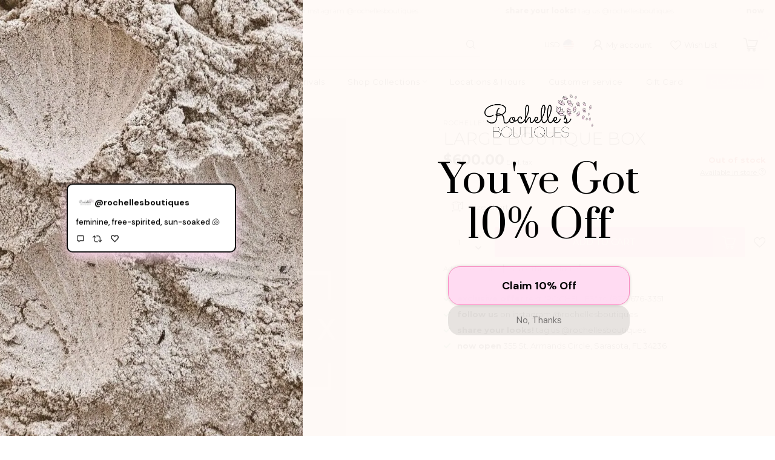

--- FILE ---
content_type: text/html;charset=utf-8
request_url: https://www.rochellesboutique.com/large-boutique-box.html
body_size: 29604
content:
<!DOCTYPE html>
<html lang="en-US">
  <head>
<link rel="preconnect" href="https://cdn.shoplightspeed.com">
<link rel="preconnect" href="https://fonts.googleapis.com">
<link rel="preconnect" href="https://fonts.gstatic.com" crossorigin>
<!--

    Theme Proxima | v1.0.0.2504202501_0_633417
    Theme designed and created by Dyvelopment - We are true e-commerce heroes!

    For custom Lightspeed eCom development or design contact us at www.dyvelopment.com

      _____                  _                                  _   
     |  __ \                | |                                | |  
     | |  | |_   ___   _____| | ___  _ __  _ __ ___   ___ _ __ | |_ 
     | |  | | | | \ \ / / _ \ |/ _ \| '_ \| '_ ` _ \ / _ \ '_ \| __|
     | |__| | |_| |\ V /  __/ | (_) | |_) | | | | | |  __/ | | | |_ 
     |_____/ \__, | \_/ \___|_|\___/| .__/|_| |_| |_|\___|_| |_|\__|
              __/ |                 | |                             
             |___/                  |_|                             
-->


<meta charset="utf-8"/>
<!-- [START] 'blocks/head.rain' -->
<!--

  (c) 2008-2026 Lightspeed Netherlands B.V.
  http://www.lightspeedhq.com
  Generated: 20-01-2026 @ 15:44:59

-->
<link rel="canonical" href="https://www.rochellesboutique.com/large-boutique-box.html"/>
<link rel="alternate" href="https://www.rochellesboutique.com/index.rss" type="application/rss+xml" title="New products"/>
<meta name="robots" content="noodp,noydir"/>
<meta name="google-site-verification" content="RLqabwc4ouVqSEURIt7LABmD-IL83JBHYBdjo931FJI"/>
<meta name="google-site-verification" content="AI60WxiPIPmxaCWRNIN7_BaA-_eeAJOYYHY27DOLlpk"/>
<meta property="og:url" content="https://www.rochellesboutique.com/large-boutique-box.html?source=facebook"/>
<meta property="og:site_name" content="Rochelle&#039;s Boutique"/>
<meta property="og:title" content="Large Boutique Box"/>
<meta property="og:description" content="Our large boutique box is perfect if you are looking to upgrade your style and add some key staple pieces or try out a new trend! For $600 you will get aroun..."/>
<meta property="og:image" content="https://cdn.shoplightspeed.com/shops/633417/files/29883318/rochelles-large-boutique-box.jpg"/>
<script src="https://apps.elfsight.com/p/platform.js"></script>
<script src="https://www.powr.io/powr.js?external-type=lightspeed"></script>
<script src="https://ajax.googleapis.com/ajax/libs/jquery/1.9.1/jquery.min.js"></script>
<script src="https://services.elfsight.com/lightspeed/assets/plugins/jquery.instashow.packaged.js"></script>
<script>
/* DyApps Theme Addons config */
if( !window.dyapps ){ window.dyapps = {}; }
window.dyapps.addons = {
 "enabled": true,
 "created_at": "13-05-2024 20:28:22",
 "settings": {
    "matrix_separator": ",",
    "filterGroupSwatches": [],
    "swatchesForCustomFields": [],
    "plan": {
     "can_variant_group": true,
     "can_stockify": true,
     "can_vat_switcher": true,
     "can_age_popup": false,
     "can_custom_qty": false,
     "can_data01_colors": false
    },
    "advancedVariants": {
     "enabled": false,
     "price_in_dropdown": true,
     "stockify_in_dropdown": true,
     "disable_out_of_stock": true,
     "grid_swatches_container_selector": ".dy-collection-grid-swatch-holder",
     "grid_swatches_position": "left",
     "grid_swatches_max_colors": 4,
     "grid_swatches_enabled": true,
     "variant_status_icon": false,
     "display_type": "select",
     "product_swatches_size": "default",
     "live_pricing": true
    },
    "age_popup": {
     "enabled": false,
     "logo_url": "",
     "image_footer_url": "",
     "text": {
                 
        "us": {
         "content": "<h3>Confirm your age<\/h3><p>You must be over the age of 18 to enter this website.<\/p>",
         "content_no": "<h3>Sorry!<\/h3><p>Unfortunately you cannot access this website.<\/p>",
         "button_yes": "I am 18 years or older",
         "button_no": "I am under 18",
        }        }
    },
    "stockify": {
     "enabled": false,
     "stock_trigger_type": "outofstock",
     "optin_policy": false,
     "api": "https://my.dyapps.io/api/public/1834e53761/stockify/subscribe",
     "text": {
                 
        "us": {
         "email_placeholder": "Your email address",
         "button_trigger": "Notify me when back in stock",
         "button_submit": "Keep me updated!",
         "title": "Leave your email address",
         "desc": "Unfortunately this item is out of stock right now. Leave your email address below and we'll send you an email when the item is available again.",
         "bottom_text": "We use your data to send this email. Read more in our <a href=\"\/service\/privacy-policy\/\" target=\"_blank\">privacy policy<\/a>."
        }        }
    },
    "categoryBanners": {
     "enabled": true,
     "mobile_breakpoint": "576px",
     "category_banner": [],
     "banners": {
             }
    }
 },
 "swatches": {
 "default": {"is_default": true, "type": "multi", "values": {"background-size": "10px 10px", "background-position": "0 0, 0 5px, 5px -5px, -5px 0px", "background-image": "linear-gradient(45deg, rgba(100,100,100,0.3) 25%, transparent 25%),  linear-gradient(-45deg, rgba(100,100,100,0.3) 25%, transparent 25%),  linear-gradient(45deg, transparent 75%, rgba(100,100,100,0.3) 75%),  linear-gradient(-45deg, transparent 75%, rgba(100,100,100,0.3) 75%)"}} ,   }
};
</script>
<script>
!function(c,h,i,m,p){
    m=c.createElement(h),p=c.getElementsByTagName(h)[0],
    m.async=1,m.src=i,p.parentNode.insertBefore(m,p)
}(document,"script","https://chimpstatic.com/mcjs-connected/js/users/943d057a0cc661873760eb4aa/5f209387530f4271c99972d6c.js");

</script>
<!--[if lt IE 9]>
<script src="https://cdn.shoplightspeed.com/assets/html5shiv.js?2025-02-20"></script>
<![endif]-->
<!-- [END] 'blocks/head.rain' -->

<title>Large Boutique Box - Rochelle&#039;s Boutique</title>

<meta name="dyapps-addons-enabled" content="true">
<meta name="dyapps-addons-version" content="2022081001">
<meta name="dyapps-theme-name" content="Proxima">

<meta name="description" content="Our large boutique box is perfect if you are looking to upgrade your style and add some key staple pieces or try out a new trend! For $600 you will get aroun..." />
<meta name="keywords" content="boutique, online boutique, women’s clothing, women’s boutique, summer style, women’s fashion, style, trends, summer trends, New England, Newport, watch hill, mystic, personal styling, free people, stitch fix, bb Dakota, Anthropologie, date night, casual c" />

<meta http-equiv="X-UA-Compatible" content="IE=edge">
<meta name="viewport" content="width=device-width, initial-scale=1">

<link rel="shortcut icon" href="https://cdn.shoplightspeed.com/shops/633417/themes/17405/assets/favicon.ico?20260105174924" type="image/x-icon" />
<link rel="preload" as="image" href="https://cdn.shoplightspeed.com/shops/633417/themes/17405/v/798369/assets/logo.png?20230624040620">


	<link rel="preload" as="image" href="https://cdn.shoplightspeed.com/shops/633417/files/29883318/650x750x2/large-boutique-box.jpg">

<script src="https://cdn.shoplightspeed.com/shops/633417/themes/17405/assets/jquery-1-12-4-min.js?20260105174924" defer></script>
<script>if(navigator.userAgent.indexOf("MSIE ") > -1 || navigator.userAgent.indexOf("Trident/") > -1) { document.write('<script src="https://cdn.shoplightspeed.com/shops/633417/themes/17405/assets/intersection-observer-polyfill.js?20260105174924">\x3C/script>') }</script>

<style>/*!
 * Bootstrap Reboot v4.6.1 (https://getbootstrap.com/)
 * Copyright 2011-2021 The Bootstrap Authors
 * Copyright 2011-2021 Twitter, Inc.
 * Licensed under MIT (https://github.com/twbs/bootstrap/blob/main/LICENSE)
 * Forked from Normalize.css, licensed MIT (https://github.com/necolas/normalize.css/blob/master/LICENSE.md)
 */*,*::before,*::after{box-sizing:border-box}html{font-family:sans-serif;line-height:1.15;-webkit-text-size-adjust:100%;-webkit-tap-highlight-color:rgba(0,0,0,0)}article,aside,figcaption,figure,footer,header,hgroup,main,nav,section{display:block}body{margin:0;font-family:-apple-system,BlinkMacSystemFont,"Segoe UI",Roboto,"Helvetica Neue",Arial,"Noto Sans","Liberation Sans",sans-serif,"Apple Color Emoji","Segoe UI Emoji","Segoe UI Symbol","Noto Color Emoji";font-size:1rem;font-weight:400;line-height:1.42857143;color:#212529;text-align:left;background-color:#fff}[tabindex="-1"]:focus:not(:focus-visible){outline:0 !important}hr{box-sizing:content-box;height:0;overflow:visible}h1,h2,h3,h4,h5,h6{margin-top:0;margin-bottom:.5rem}p{margin-top:0;margin-bottom:1rem}abbr[title],abbr[data-original-title]{text-decoration:underline;text-decoration:underline dotted;cursor:help;border-bottom:0;text-decoration-skip-ink:none}address{margin-bottom:1rem;font-style:normal;line-height:inherit}ol,ul,dl{margin-top:0;margin-bottom:1rem}ol ol,ul ul,ol ul,ul ol{margin-bottom:0}dt{font-weight:700}dd{margin-bottom:.5rem;margin-left:0}blockquote{margin:0 0 1rem}b,strong{font-weight:bolder}small{font-size:80%}sub,sup{position:relative;font-size:75%;line-height:0;vertical-align:baseline}sub{bottom:-0.25em}sup{top:-0.5em}a{color:#007bff;text-decoration:none;background-color:transparent}a:hover{color:#0056b3;text-decoration:underline}a:not([href]):not([class]){color:inherit;text-decoration:none}a:not([href]):not([class]):hover{color:inherit;text-decoration:none}pre,code,kbd,samp{font-family:SFMono-Regular,Menlo,Monaco,Consolas,"Liberation Mono","Courier New",monospace;font-size:1em}pre{margin-top:0;margin-bottom:1rem;overflow:auto;-ms-overflow-style:scrollbar}figure{margin:0 0 1rem}img{vertical-align:middle;border-style:none}svg{overflow:hidden;vertical-align:middle}table{border-collapse:collapse}caption{padding-top:.75rem;padding-bottom:.75rem;color:#6c757d;text-align:left;caption-side:bottom}th{text-align:inherit;text-align:-webkit-match-parent}label{display:inline-block;margin-bottom:.5rem}button{border-radius:0}button:focus:not(:focus-visible){outline:0}input,button,select,optgroup,textarea{margin:0;font-family:inherit;font-size:inherit;line-height:inherit}button,input{overflow:visible}button,select{text-transform:none}[role=button]{cursor:pointer}select{word-wrap:normal}button,[type=button],[type=reset],[type=submit]{-webkit-appearance:button}button:not(:disabled),[type=button]:not(:disabled),[type=reset]:not(:disabled),[type=submit]:not(:disabled){cursor:pointer}button::-moz-focus-inner,[type=button]::-moz-focus-inner,[type=reset]::-moz-focus-inner,[type=submit]::-moz-focus-inner{padding:0;border-style:none}input[type=radio],input[type=checkbox]{box-sizing:border-box;padding:0}textarea{overflow:auto;resize:vertical}fieldset{min-width:0;padding:0;margin:0;border:0}legend{display:block;width:100%;max-width:100%;padding:0;margin-bottom:.5rem;font-size:1.5rem;line-height:inherit;color:inherit;white-space:normal}progress{vertical-align:baseline}[type=number]::-webkit-inner-spin-button,[type=number]::-webkit-outer-spin-button{height:auto}[type=search]{outline-offset:-2px;-webkit-appearance:none}[type=search]::-webkit-search-decoration{-webkit-appearance:none}::-webkit-file-upload-button{font:inherit;-webkit-appearance:button}output{display:inline-block}summary{display:list-item;cursor:pointer}template{display:none}[hidden]{display:none !important}/*!
 * Bootstrap Grid v4.6.1 (https://getbootstrap.com/)
 * Copyright 2011-2021 The Bootstrap Authors
 * Copyright 2011-2021 Twitter, Inc.
 * Licensed under MIT (https://github.com/twbs/bootstrap/blob/main/LICENSE)
 */html{box-sizing:border-box;-ms-overflow-style:scrollbar}*,*::before,*::after{box-sizing:inherit}.container,.container-fluid,.container-xl,.container-lg,.container-md,.container-sm{width:100%;padding-right:15px;padding-left:15px;margin-right:auto;margin-left:auto}@media(min-width: 576px){.container-sm,.container{max-width:540px}}@media(min-width: 768px){.container-md,.container-sm,.container{max-width:720px}}@media(min-width: 992px){.container-lg,.container-md,.container-sm,.container{max-width:960px}}@media(min-width: 1200px){.container-xl,.container-lg,.container-md,.container-sm,.container{max-width:1140px}}.row{display:flex;flex-wrap:wrap;margin-right:-15px;margin-left:-15px}.no-gutters{margin-right:0;margin-left:0}.no-gutters>.col,.no-gutters>[class*=col-]{padding-right:0;padding-left:0}.col-xl,.col-xl-auto,.col-xl-12,.col-xl-11,.col-xl-10,.col-xl-9,.col-xl-8,.col-xl-7,.col-xl-6,.col-xl-5,.col-xl-4,.col-xl-3,.col-xl-2,.col-xl-1,.col-lg,.col-lg-auto,.col-lg-12,.col-lg-11,.col-lg-10,.col-lg-9,.col-lg-8,.col-lg-7,.col-lg-6,.col-lg-5,.col-lg-4,.col-lg-3,.col-lg-2,.col-lg-1,.col-md,.col-md-auto,.col-md-12,.col-md-11,.col-md-10,.col-md-9,.col-md-8,.col-md-7,.col-md-6,.col-md-5,.col-md-4,.col-md-3,.col-md-2,.col-md-1,.col-sm,.col-sm-auto,.col-sm-12,.col-sm-11,.col-sm-10,.col-sm-9,.col-sm-8,.col-sm-7,.col-sm-6,.col-sm-5,.col-sm-4,.col-sm-3,.col-sm-2,.col-sm-1,.col,.col-auto,.col-12,.col-11,.col-10,.col-9,.col-8,.col-7,.col-6,.col-5,.col-4,.col-3,.col-2,.col-1{position:relative;width:100%;padding-right:15px;padding-left:15px}.col{flex-basis:0;flex-grow:1;max-width:100%}.row-cols-1>*{flex:0 0 100%;max-width:100%}.row-cols-2>*{flex:0 0 50%;max-width:50%}.row-cols-3>*{flex:0 0 33.3333333333%;max-width:33.3333333333%}.row-cols-4>*{flex:0 0 25%;max-width:25%}.row-cols-5>*{flex:0 0 20%;max-width:20%}.row-cols-6>*{flex:0 0 16.6666666667%;max-width:16.6666666667%}.col-auto{flex:0 0 auto;width:auto;max-width:100%}.col-1{flex:0 0 8.33333333%;max-width:8.33333333%}.col-2{flex:0 0 16.66666667%;max-width:16.66666667%}.col-3{flex:0 0 25%;max-width:25%}.col-4{flex:0 0 33.33333333%;max-width:33.33333333%}.col-5{flex:0 0 41.66666667%;max-width:41.66666667%}.col-6{flex:0 0 50%;max-width:50%}.col-7{flex:0 0 58.33333333%;max-width:58.33333333%}.col-8{flex:0 0 66.66666667%;max-width:66.66666667%}.col-9{flex:0 0 75%;max-width:75%}.col-10{flex:0 0 83.33333333%;max-width:83.33333333%}.col-11{flex:0 0 91.66666667%;max-width:91.66666667%}.col-12{flex:0 0 100%;max-width:100%}.order-first{order:-1}.order-last{order:13}.order-0{order:0}.order-1{order:1}.order-2{order:2}.order-3{order:3}.order-4{order:4}.order-5{order:5}.order-6{order:6}.order-7{order:7}.order-8{order:8}.order-9{order:9}.order-10{order:10}.order-11{order:11}.order-12{order:12}.offset-1{margin-left:8.33333333%}.offset-2{margin-left:16.66666667%}.offset-3{margin-left:25%}.offset-4{margin-left:33.33333333%}.offset-5{margin-left:41.66666667%}.offset-6{margin-left:50%}.offset-7{margin-left:58.33333333%}.offset-8{margin-left:66.66666667%}.offset-9{margin-left:75%}.offset-10{margin-left:83.33333333%}.offset-11{margin-left:91.66666667%}@media(min-width: 576px){.col-sm{flex-basis:0;flex-grow:1;max-width:100%}.row-cols-sm-1>*{flex:0 0 100%;max-width:100%}.row-cols-sm-2>*{flex:0 0 50%;max-width:50%}.row-cols-sm-3>*{flex:0 0 33.3333333333%;max-width:33.3333333333%}.row-cols-sm-4>*{flex:0 0 25%;max-width:25%}.row-cols-sm-5>*{flex:0 0 20%;max-width:20%}.row-cols-sm-6>*{flex:0 0 16.6666666667%;max-width:16.6666666667%}.col-sm-auto{flex:0 0 auto;width:auto;max-width:100%}.col-sm-1{flex:0 0 8.33333333%;max-width:8.33333333%}.col-sm-2{flex:0 0 16.66666667%;max-width:16.66666667%}.col-sm-3{flex:0 0 25%;max-width:25%}.col-sm-4{flex:0 0 33.33333333%;max-width:33.33333333%}.col-sm-5{flex:0 0 41.66666667%;max-width:41.66666667%}.col-sm-6{flex:0 0 50%;max-width:50%}.col-sm-7{flex:0 0 58.33333333%;max-width:58.33333333%}.col-sm-8{flex:0 0 66.66666667%;max-width:66.66666667%}.col-sm-9{flex:0 0 75%;max-width:75%}.col-sm-10{flex:0 0 83.33333333%;max-width:83.33333333%}.col-sm-11{flex:0 0 91.66666667%;max-width:91.66666667%}.col-sm-12{flex:0 0 100%;max-width:100%}.order-sm-first{order:-1}.order-sm-last{order:13}.order-sm-0{order:0}.order-sm-1{order:1}.order-sm-2{order:2}.order-sm-3{order:3}.order-sm-4{order:4}.order-sm-5{order:5}.order-sm-6{order:6}.order-sm-7{order:7}.order-sm-8{order:8}.order-sm-9{order:9}.order-sm-10{order:10}.order-sm-11{order:11}.order-sm-12{order:12}.offset-sm-0{margin-left:0}.offset-sm-1{margin-left:8.33333333%}.offset-sm-2{margin-left:16.66666667%}.offset-sm-3{margin-left:25%}.offset-sm-4{margin-left:33.33333333%}.offset-sm-5{margin-left:41.66666667%}.offset-sm-6{margin-left:50%}.offset-sm-7{margin-left:58.33333333%}.offset-sm-8{margin-left:66.66666667%}.offset-sm-9{margin-left:75%}.offset-sm-10{margin-left:83.33333333%}.offset-sm-11{margin-left:91.66666667%}}@media(min-width: 768px){.col-md{flex-basis:0;flex-grow:1;max-width:100%}.row-cols-md-1>*{flex:0 0 100%;max-width:100%}.row-cols-md-2>*{flex:0 0 50%;max-width:50%}.row-cols-md-3>*{flex:0 0 33.3333333333%;max-width:33.3333333333%}.row-cols-md-4>*{flex:0 0 25%;max-width:25%}.row-cols-md-5>*{flex:0 0 20%;max-width:20%}.row-cols-md-6>*{flex:0 0 16.6666666667%;max-width:16.6666666667%}.col-md-auto{flex:0 0 auto;width:auto;max-width:100%}.col-md-1{flex:0 0 8.33333333%;max-width:8.33333333%}.col-md-2{flex:0 0 16.66666667%;max-width:16.66666667%}.col-md-3{flex:0 0 25%;max-width:25%}.col-md-4{flex:0 0 33.33333333%;max-width:33.33333333%}.col-md-5{flex:0 0 41.66666667%;max-width:41.66666667%}.col-md-6{flex:0 0 50%;max-width:50%}.col-md-7{flex:0 0 58.33333333%;max-width:58.33333333%}.col-md-8{flex:0 0 66.66666667%;max-width:66.66666667%}.col-md-9{flex:0 0 75%;max-width:75%}.col-md-10{flex:0 0 83.33333333%;max-width:83.33333333%}.col-md-11{flex:0 0 91.66666667%;max-width:91.66666667%}.col-md-12{flex:0 0 100%;max-width:100%}.order-md-first{order:-1}.order-md-last{order:13}.order-md-0{order:0}.order-md-1{order:1}.order-md-2{order:2}.order-md-3{order:3}.order-md-4{order:4}.order-md-5{order:5}.order-md-6{order:6}.order-md-7{order:7}.order-md-8{order:8}.order-md-9{order:9}.order-md-10{order:10}.order-md-11{order:11}.order-md-12{order:12}.offset-md-0{margin-left:0}.offset-md-1{margin-left:8.33333333%}.offset-md-2{margin-left:16.66666667%}.offset-md-3{margin-left:25%}.offset-md-4{margin-left:33.33333333%}.offset-md-5{margin-left:41.66666667%}.offset-md-6{margin-left:50%}.offset-md-7{margin-left:58.33333333%}.offset-md-8{margin-left:66.66666667%}.offset-md-9{margin-left:75%}.offset-md-10{margin-left:83.33333333%}.offset-md-11{margin-left:91.66666667%}}@media(min-width: 992px){.col-lg{flex-basis:0;flex-grow:1;max-width:100%}.row-cols-lg-1>*{flex:0 0 100%;max-width:100%}.row-cols-lg-2>*{flex:0 0 50%;max-width:50%}.row-cols-lg-3>*{flex:0 0 33.3333333333%;max-width:33.3333333333%}.row-cols-lg-4>*{flex:0 0 25%;max-width:25%}.row-cols-lg-5>*{flex:0 0 20%;max-width:20%}.row-cols-lg-6>*{flex:0 0 16.6666666667%;max-width:16.6666666667%}.col-lg-auto{flex:0 0 auto;width:auto;max-width:100%}.col-lg-1{flex:0 0 8.33333333%;max-width:8.33333333%}.col-lg-2{flex:0 0 16.66666667%;max-width:16.66666667%}.col-lg-3{flex:0 0 25%;max-width:25%}.col-lg-4{flex:0 0 33.33333333%;max-width:33.33333333%}.col-lg-5{flex:0 0 41.66666667%;max-width:41.66666667%}.col-lg-6{flex:0 0 50%;max-width:50%}.col-lg-7{flex:0 0 58.33333333%;max-width:58.33333333%}.col-lg-8{flex:0 0 66.66666667%;max-width:66.66666667%}.col-lg-9{flex:0 0 75%;max-width:75%}.col-lg-10{flex:0 0 83.33333333%;max-width:83.33333333%}.col-lg-11{flex:0 0 91.66666667%;max-width:91.66666667%}.col-lg-12{flex:0 0 100%;max-width:100%}.order-lg-first{order:-1}.order-lg-last{order:13}.order-lg-0{order:0}.order-lg-1{order:1}.order-lg-2{order:2}.order-lg-3{order:3}.order-lg-4{order:4}.order-lg-5{order:5}.order-lg-6{order:6}.order-lg-7{order:7}.order-lg-8{order:8}.order-lg-9{order:9}.order-lg-10{order:10}.order-lg-11{order:11}.order-lg-12{order:12}.offset-lg-0{margin-left:0}.offset-lg-1{margin-left:8.33333333%}.offset-lg-2{margin-left:16.66666667%}.offset-lg-3{margin-left:25%}.offset-lg-4{margin-left:33.33333333%}.offset-lg-5{margin-left:41.66666667%}.offset-lg-6{margin-left:50%}.offset-lg-7{margin-left:58.33333333%}.offset-lg-8{margin-left:66.66666667%}.offset-lg-9{margin-left:75%}.offset-lg-10{margin-left:83.33333333%}.offset-lg-11{margin-left:91.66666667%}}@media(min-width: 1200px){.col-xl{flex-basis:0;flex-grow:1;max-width:100%}.row-cols-xl-1>*{flex:0 0 100%;max-width:100%}.row-cols-xl-2>*{flex:0 0 50%;max-width:50%}.row-cols-xl-3>*{flex:0 0 33.3333333333%;max-width:33.3333333333%}.row-cols-xl-4>*{flex:0 0 25%;max-width:25%}.row-cols-xl-5>*{flex:0 0 20%;max-width:20%}.row-cols-xl-6>*{flex:0 0 16.6666666667%;max-width:16.6666666667%}.col-xl-auto{flex:0 0 auto;width:auto;max-width:100%}.col-xl-1{flex:0 0 8.33333333%;max-width:8.33333333%}.col-xl-2{flex:0 0 16.66666667%;max-width:16.66666667%}.col-xl-3{flex:0 0 25%;max-width:25%}.col-xl-4{flex:0 0 33.33333333%;max-width:33.33333333%}.col-xl-5{flex:0 0 41.66666667%;max-width:41.66666667%}.col-xl-6{flex:0 0 50%;max-width:50%}.col-xl-7{flex:0 0 58.33333333%;max-width:58.33333333%}.col-xl-8{flex:0 0 66.66666667%;max-width:66.66666667%}.col-xl-9{flex:0 0 75%;max-width:75%}.col-xl-10{flex:0 0 83.33333333%;max-width:83.33333333%}.col-xl-11{flex:0 0 91.66666667%;max-width:91.66666667%}.col-xl-12{flex:0 0 100%;max-width:100%}.order-xl-first{order:-1}.order-xl-last{order:13}.order-xl-0{order:0}.order-xl-1{order:1}.order-xl-2{order:2}.order-xl-3{order:3}.order-xl-4{order:4}.order-xl-5{order:5}.order-xl-6{order:6}.order-xl-7{order:7}.order-xl-8{order:8}.order-xl-9{order:9}.order-xl-10{order:10}.order-xl-11{order:11}.order-xl-12{order:12}.offset-xl-0{margin-left:0}.offset-xl-1{margin-left:8.33333333%}.offset-xl-2{margin-left:16.66666667%}.offset-xl-3{margin-left:25%}.offset-xl-4{margin-left:33.33333333%}.offset-xl-5{margin-left:41.66666667%}.offset-xl-6{margin-left:50%}.offset-xl-7{margin-left:58.33333333%}.offset-xl-8{margin-left:66.66666667%}.offset-xl-9{margin-left:75%}.offset-xl-10{margin-left:83.33333333%}.offset-xl-11{margin-left:91.66666667%}}.d-none{display:none !important}.d-inline{display:inline !important}.d-inline-block{display:inline-block !important}.d-block{display:block !important}.d-table{display:table !important}.d-table-row{display:table-row !important}.d-table-cell{display:table-cell !important}.d-flex{display:flex !important}.d-inline-flex{display:inline-flex !important}@media(min-width: 576px){.d-sm-none{display:none !important}.d-sm-inline{display:inline !important}.d-sm-inline-block{display:inline-block !important}.d-sm-block{display:block !important}.d-sm-table{display:table !important}.d-sm-table-row{display:table-row !important}.d-sm-table-cell{display:table-cell !important}.d-sm-flex{display:flex !important}.d-sm-inline-flex{display:inline-flex !important}}@media(min-width: 768px){.d-md-none{display:none !important}.d-md-inline{display:inline !important}.d-md-inline-block{display:inline-block !important}.d-md-block{display:block !important}.d-md-table{display:table !important}.d-md-table-row{display:table-row !important}.d-md-table-cell{display:table-cell !important}.d-md-flex{display:flex !important}.d-md-inline-flex{display:inline-flex !important}}@media(min-width: 992px){.d-lg-none{display:none !important}.d-lg-inline{display:inline !important}.d-lg-inline-block{display:inline-block !important}.d-lg-block{display:block !important}.d-lg-table{display:table !important}.d-lg-table-row{display:table-row !important}.d-lg-table-cell{display:table-cell !important}.d-lg-flex{display:flex !important}.d-lg-inline-flex{display:inline-flex !important}}@media(min-width: 1200px){.d-xl-none{display:none !important}.d-xl-inline{display:inline !important}.d-xl-inline-block{display:inline-block !important}.d-xl-block{display:block !important}.d-xl-table{display:table !important}.d-xl-table-row{display:table-row !important}.d-xl-table-cell{display:table-cell !important}.d-xl-flex{display:flex !important}.d-xl-inline-flex{display:inline-flex !important}}@media print{.d-print-none{display:none !important}.d-print-inline{display:inline !important}.d-print-inline-block{display:inline-block !important}.d-print-block{display:block !important}.d-print-table{display:table !important}.d-print-table-row{display:table-row !important}.d-print-table-cell{display:table-cell !important}.d-print-flex{display:flex !important}.d-print-inline-flex{display:inline-flex !important}}.flex-row{flex-direction:row !important}.flex-column{flex-direction:column !important}.flex-row-reverse{flex-direction:row-reverse !important}.flex-column-reverse{flex-direction:column-reverse !important}.flex-wrap{flex-wrap:wrap !important}.flex-nowrap{flex-wrap:nowrap !important}.flex-wrap-reverse{flex-wrap:wrap-reverse !important}.flex-fill{flex:1 1 auto !important}.flex-grow-0{flex-grow:0 !important}.flex-grow-1{flex-grow:1 !important}.flex-shrink-0{flex-shrink:0 !important}.flex-shrink-1{flex-shrink:1 !important}.justify-content-start{justify-content:flex-start !important}.justify-content-end{justify-content:flex-end !important}.justify-content-center{justify-content:center !important}.justify-content-between{justify-content:space-between !important}.justify-content-around{justify-content:space-around !important}.align-items-start{align-items:flex-start !important}.align-items-end{align-items:flex-end !important}.align-items-center{align-items:center !important}.align-items-baseline{align-items:baseline !important}.align-items-stretch{align-items:stretch !important}.align-content-start{align-content:flex-start !important}.align-content-end{align-content:flex-end !important}.align-content-center{align-content:center !important}.align-content-between{align-content:space-between !important}.align-content-around{align-content:space-around !important}.align-content-stretch{align-content:stretch !important}.align-self-auto{align-self:auto !important}.align-self-start{align-self:flex-start !important}.align-self-end{align-self:flex-end !important}.align-self-center{align-self:center !important}.align-self-baseline{align-self:baseline !important}.align-self-stretch{align-self:stretch !important}@media(min-width: 576px){.flex-sm-row{flex-direction:row !important}.flex-sm-column{flex-direction:column !important}.flex-sm-row-reverse{flex-direction:row-reverse !important}.flex-sm-column-reverse{flex-direction:column-reverse !important}.flex-sm-wrap{flex-wrap:wrap !important}.flex-sm-nowrap{flex-wrap:nowrap !important}.flex-sm-wrap-reverse{flex-wrap:wrap-reverse !important}.flex-sm-fill{flex:1 1 auto !important}.flex-sm-grow-0{flex-grow:0 !important}.flex-sm-grow-1{flex-grow:1 !important}.flex-sm-shrink-0{flex-shrink:0 !important}.flex-sm-shrink-1{flex-shrink:1 !important}.justify-content-sm-start{justify-content:flex-start !important}.justify-content-sm-end{justify-content:flex-end !important}.justify-content-sm-center{justify-content:center !important}.justify-content-sm-between{justify-content:space-between !important}.justify-content-sm-around{justify-content:space-around !important}.align-items-sm-start{align-items:flex-start !important}.align-items-sm-end{align-items:flex-end !important}.align-items-sm-center{align-items:center !important}.align-items-sm-baseline{align-items:baseline !important}.align-items-sm-stretch{align-items:stretch !important}.align-content-sm-start{align-content:flex-start !important}.align-content-sm-end{align-content:flex-end !important}.align-content-sm-center{align-content:center !important}.align-content-sm-between{align-content:space-between !important}.align-content-sm-around{align-content:space-around !important}.align-content-sm-stretch{align-content:stretch !important}.align-self-sm-auto{align-self:auto !important}.align-self-sm-start{align-self:flex-start !important}.align-self-sm-end{align-self:flex-end !important}.align-self-sm-center{align-self:center !important}.align-self-sm-baseline{align-self:baseline !important}.align-self-sm-stretch{align-self:stretch !important}}@media(min-width: 768px){.flex-md-row{flex-direction:row !important}.flex-md-column{flex-direction:column !important}.flex-md-row-reverse{flex-direction:row-reverse !important}.flex-md-column-reverse{flex-direction:column-reverse !important}.flex-md-wrap{flex-wrap:wrap !important}.flex-md-nowrap{flex-wrap:nowrap !important}.flex-md-wrap-reverse{flex-wrap:wrap-reverse !important}.flex-md-fill{flex:1 1 auto !important}.flex-md-grow-0{flex-grow:0 !important}.flex-md-grow-1{flex-grow:1 !important}.flex-md-shrink-0{flex-shrink:0 !important}.flex-md-shrink-1{flex-shrink:1 !important}.justify-content-md-start{justify-content:flex-start !important}.justify-content-md-end{justify-content:flex-end !important}.justify-content-md-center{justify-content:center !important}.justify-content-md-between{justify-content:space-between !important}.justify-content-md-around{justify-content:space-around !important}.align-items-md-start{align-items:flex-start !important}.align-items-md-end{align-items:flex-end !important}.align-items-md-center{align-items:center !important}.align-items-md-baseline{align-items:baseline !important}.align-items-md-stretch{align-items:stretch !important}.align-content-md-start{align-content:flex-start !important}.align-content-md-end{align-content:flex-end !important}.align-content-md-center{align-content:center !important}.align-content-md-between{align-content:space-between !important}.align-content-md-around{align-content:space-around !important}.align-content-md-stretch{align-content:stretch !important}.align-self-md-auto{align-self:auto !important}.align-self-md-start{align-self:flex-start !important}.align-self-md-end{align-self:flex-end !important}.align-self-md-center{align-self:center !important}.align-self-md-baseline{align-self:baseline !important}.align-self-md-stretch{align-self:stretch !important}}@media(min-width: 992px){.flex-lg-row{flex-direction:row !important}.flex-lg-column{flex-direction:column !important}.flex-lg-row-reverse{flex-direction:row-reverse !important}.flex-lg-column-reverse{flex-direction:column-reverse !important}.flex-lg-wrap{flex-wrap:wrap !important}.flex-lg-nowrap{flex-wrap:nowrap !important}.flex-lg-wrap-reverse{flex-wrap:wrap-reverse !important}.flex-lg-fill{flex:1 1 auto !important}.flex-lg-grow-0{flex-grow:0 !important}.flex-lg-grow-1{flex-grow:1 !important}.flex-lg-shrink-0{flex-shrink:0 !important}.flex-lg-shrink-1{flex-shrink:1 !important}.justify-content-lg-start{justify-content:flex-start !important}.justify-content-lg-end{justify-content:flex-end !important}.justify-content-lg-center{justify-content:center !important}.justify-content-lg-between{justify-content:space-between !important}.justify-content-lg-around{justify-content:space-around !important}.align-items-lg-start{align-items:flex-start !important}.align-items-lg-end{align-items:flex-end !important}.align-items-lg-center{align-items:center !important}.align-items-lg-baseline{align-items:baseline !important}.align-items-lg-stretch{align-items:stretch !important}.align-content-lg-start{align-content:flex-start !important}.align-content-lg-end{align-content:flex-end !important}.align-content-lg-center{align-content:center !important}.align-content-lg-between{align-content:space-between !important}.align-content-lg-around{align-content:space-around !important}.align-content-lg-stretch{align-content:stretch !important}.align-self-lg-auto{align-self:auto !important}.align-self-lg-start{align-self:flex-start !important}.align-self-lg-end{align-self:flex-end !important}.align-self-lg-center{align-self:center !important}.align-self-lg-baseline{align-self:baseline !important}.align-self-lg-stretch{align-self:stretch !important}}@media(min-width: 1200px){.flex-xl-row{flex-direction:row !important}.flex-xl-column{flex-direction:column !important}.flex-xl-row-reverse{flex-direction:row-reverse !important}.flex-xl-column-reverse{flex-direction:column-reverse !important}.flex-xl-wrap{flex-wrap:wrap !important}.flex-xl-nowrap{flex-wrap:nowrap !important}.flex-xl-wrap-reverse{flex-wrap:wrap-reverse !important}.flex-xl-fill{flex:1 1 auto !important}.flex-xl-grow-0{flex-grow:0 !important}.flex-xl-grow-1{flex-grow:1 !important}.flex-xl-shrink-0{flex-shrink:0 !important}.flex-xl-shrink-1{flex-shrink:1 !important}.justify-content-xl-start{justify-content:flex-start !important}.justify-content-xl-end{justify-content:flex-end !important}.justify-content-xl-center{justify-content:center !important}.justify-content-xl-between{justify-content:space-between !important}.justify-content-xl-around{justify-content:space-around !important}.align-items-xl-start{align-items:flex-start !important}.align-items-xl-end{align-items:flex-end !important}.align-items-xl-center{align-items:center !important}.align-items-xl-baseline{align-items:baseline !important}.align-items-xl-stretch{align-items:stretch !important}.align-content-xl-start{align-content:flex-start !important}.align-content-xl-end{align-content:flex-end !important}.align-content-xl-center{align-content:center !important}.align-content-xl-between{align-content:space-between !important}.align-content-xl-around{align-content:space-around !important}.align-content-xl-stretch{align-content:stretch !important}.align-self-xl-auto{align-self:auto !important}.align-self-xl-start{align-self:flex-start !important}.align-self-xl-end{align-self:flex-end !important}.align-self-xl-center{align-self:center !important}.align-self-xl-baseline{align-self:baseline !important}.align-self-xl-stretch{align-self:stretch !important}}.m-0{margin:0 !important}.mt-0,.my-0{margin-top:0 !important}.mr-0,.mx-0{margin-right:0 !important}.mb-0,.my-0{margin-bottom:0 !important}.ml-0,.mx-0{margin-left:0 !important}.m-1{margin:5px !important}.mt-1,.my-1{margin-top:5px !important}.mr-1,.mx-1{margin-right:5px !important}.mb-1,.my-1{margin-bottom:5px !important}.ml-1,.mx-1{margin-left:5px !important}.m-2{margin:10px !important}.mt-2,.my-2{margin-top:10px !important}.mr-2,.mx-2{margin-right:10px !important}.mb-2,.my-2{margin-bottom:10px !important}.ml-2,.mx-2{margin-left:10px !important}.m-3{margin:15px !important}.mt-3,.my-3{margin-top:15px !important}.mr-3,.mx-3{margin-right:15px !important}.mb-3,.my-3{margin-bottom:15px !important}.ml-3,.mx-3{margin-left:15px !important}.m-4{margin:30px !important}.mt-4,.my-4{margin-top:30px !important}.mr-4,.mx-4{margin-right:30px !important}.mb-4,.my-4{margin-bottom:30px !important}.ml-4,.mx-4{margin-left:30px !important}.m-5{margin:50px !important}.mt-5,.my-5{margin-top:50px !important}.mr-5,.mx-5{margin-right:50px !important}.mb-5,.my-5{margin-bottom:50px !important}.ml-5,.mx-5{margin-left:50px !important}.m-6{margin:80px !important}.mt-6,.my-6{margin-top:80px !important}.mr-6,.mx-6{margin-right:80px !important}.mb-6,.my-6{margin-bottom:80px !important}.ml-6,.mx-6{margin-left:80px !important}.p-0{padding:0 !important}.pt-0,.py-0{padding-top:0 !important}.pr-0,.px-0{padding-right:0 !important}.pb-0,.py-0{padding-bottom:0 !important}.pl-0,.px-0{padding-left:0 !important}.p-1{padding:5px !important}.pt-1,.py-1{padding-top:5px !important}.pr-1,.px-1{padding-right:5px !important}.pb-1,.py-1{padding-bottom:5px !important}.pl-1,.px-1{padding-left:5px !important}.p-2{padding:10px !important}.pt-2,.py-2{padding-top:10px !important}.pr-2,.px-2{padding-right:10px !important}.pb-2,.py-2{padding-bottom:10px !important}.pl-2,.px-2{padding-left:10px !important}.p-3{padding:15px !important}.pt-3,.py-3{padding-top:15px !important}.pr-3,.px-3{padding-right:15px !important}.pb-3,.py-3{padding-bottom:15px !important}.pl-3,.px-3{padding-left:15px !important}.p-4{padding:30px !important}.pt-4,.py-4{padding-top:30px !important}.pr-4,.px-4{padding-right:30px !important}.pb-4,.py-4{padding-bottom:30px !important}.pl-4,.px-4{padding-left:30px !important}.p-5{padding:50px !important}.pt-5,.py-5{padding-top:50px !important}.pr-5,.px-5{padding-right:50px !important}.pb-5,.py-5{padding-bottom:50px !important}.pl-5,.px-5{padding-left:50px !important}.p-6{padding:80px !important}.pt-6,.py-6{padding-top:80px !important}.pr-6,.px-6{padding-right:80px !important}.pb-6,.py-6{padding-bottom:80px !important}.pl-6,.px-6{padding-left:80px !important}.m-n1{margin:-5px !important}.mt-n1,.my-n1{margin-top:-5px !important}.mr-n1,.mx-n1{margin-right:-5px !important}.mb-n1,.my-n1{margin-bottom:-5px !important}.ml-n1,.mx-n1{margin-left:-5px !important}.m-n2{margin:-10px !important}.mt-n2,.my-n2{margin-top:-10px !important}.mr-n2,.mx-n2{margin-right:-10px !important}.mb-n2,.my-n2{margin-bottom:-10px !important}.ml-n2,.mx-n2{margin-left:-10px !important}.m-n3{margin:-15px !important}.mt-n3,.my-n3{margin-top:-15px !important}.mr-n3,.mx-n3{margin-right:-15px !important}.mb-n3,.my-n3{margin-bottom:-15px !important}.ml-n3,.mx-n3{margin-left:-15px !important}.m-n4{margin:-30px !important}.mt-n4,.my-n4{margin-top:-30px !important}.mr-n4,.mx-n4{margin-right:-30px !important}.mb-n4,.my-n4{margin-bottom:-30px !important}.ml-n4,.mx-n4{margin-left:-30px !important}.m-n5{margin:-50px !important}.mt-n5,.my-n5{margin-top:-50px !important}.mr-n5,.mx-n5{margin-right:-50px !important}.mb-n5,.my-n5{margin-bottom:-50px !important}.ml-n5,.mx-n5{margin-left:-50px !important}.m-n6{margin:-80px !important}.mt-n6,.my-n6{margin-top:-80px !important}.mr-n6,.mx-n6{margin-right:-80px !important}.mb-n6,.my-n6{margin-bottom:-80px !important}.ml-n6,.mx-n6{margin-left:-80px !important}.m-auto{margin:auto !important}.mt-auto,.my-auto{margin-top:auto !important}.mr-auto,.mx-auto{margin-right:auto !important}.mb-auto,.my-auto{margin-bottom:auto !important}.ml-auto,.mx-auto{margin-left:auto !important}@media(min-width: 576px){.m-sm-0{margin:0 !important}.mt-sm-0,.my-sm-0{margin-top:0 !important}.mr-sm-0,.mx-sm-0{margin-right:0 !important}.mb-sm-0,.my-sm-0{margin-bottom:0 !important}.ml-sm-0,.mx-sm-0{margin-left:0 !important}.m-sm-1{margin:5px !important}.mt-sm-1,.my-sm-1{margin-top:5px !important}.mr-sm-1,.mx-sm-1{margin-right:5px !important}.mb-sm-1,.my-sm-1{margin-bottom:5px !important}.ml-sm-1,.mx-sm-1{margin-left:5px !important}.m-sm-2{margin:10px !important}.mt-sm-2,.my-sm-2{margin-top:10px !important}.mr-sm-2,.mx-sm-2{margin-right:10px !important}.mb-sm-2,.my-sm-2{margin-bottom:10px !important}.ml-sm-2,.mx-sm-2{margin-left:10px !important}.m-sm-3{margin:15px !important}.mt-sm-3,.my-sm-3{margin-top:15px !important}.mr-sm-3,.mx-sm-3{margin-right:15px !important}.mb-sm-3,.my-sm-3{margin-bottom:15px !important}.ml-sm-3,.mx-sm-3{margin-left:15px !important}.m-sm-4{margin:30px !important}.mt-sm-4,.my-sm-4{margin-top:30px !important}.mr-sm-4,.mx-sm-4{margin-right:30px !important}.mb-sm-4,.my-sm-4{margin-bottom:30px !important}.ml-sm-4,.mx-sm-4{margin-left:30px !important}.m-sm-5{margin:50px !important}.mt-sm-5,.my-sm-5{margin-top:50px !important}.mr-sm-5,.mx-sm-5{margin-right:50px !important}.mb-sm-5,.my-sm-5{margin-bottom:50px !important}.ml-sm-5,.mx-sm-5{margin-left:50px !important}.m-sm-6{margin:80px !important}.mt-sm-6,.my-sm-6{margin-top:80px !important}.mr-sm-6,.mx-sm-6{margin-right:80px !important}.mb-sm-6,.my-sm-6{margin-bottom:80px !important}.ml-sm-6,.mx-sm-6{margin-left:80px !important}.p-sm-0{padding:0 !important}.pt-sm-0,.py-sm-0{padding-top:0 !important}.pr-sm-0,.px-sm-0{padding-right:0 !important}.pb-sm-0,.py-sm-0{padding-bottom:0 !important}.pl-sm-0,.px-sm-0{padding-left:0 !important}.p-sm-1{padding:5px !important}.pt-sm-1,.py-sm-1{padding-top:5px !important}.pr-sm-1,.px-sm-1{padding-right:5px !important}.pb-sm-1,.py-sm-1{padding-bottom:5px !important}.pl-sm-1,.px-sm-1{padding-left:5px !important}.p-sm-2{padding:10px !important}.pt-sm-2,.py-sm-2{padding-top:10px !important}.pr-sm-2,.px-sm-2{padding-right:10px !important}.pb-sm-2,.py-sm-2{padding-bottom:10px !important}.pl-sm-2,.px-sm-2{padding-left:10px !important}.p-sm-3{padding:15px !important}.pt-sm-3,.py-sm-3{padding-top:15px !important}.pr-sm-3,.px-sm-3{padding-right:15px !important}.pb-sm-3,.py-sm-3{padding-bottom:15px !important}.pl-sm-3,.px-sm-3{padding-left:15px !important}.p-sm-4{padding:30px !important}.pt-sm-4,.py-sm-4{padding-top:30px !important}.pr-sm-4,.px-sm-4{padding-right:30px !important}.pb-sm-4,.py-sm-4{padding-bottom:30px !important}.pl-sm-4,.px-sm-4{padding-left:30px !important}.p-sm-5{padding:50px !important}.pt-sm-5,.py-sm-5{padding-top:50px !important}.pr-sm-5,.px-sm-5{padding-right:50px !important}.pb-sm-5,.py-sm-5{padding-bottom:50px !important}.pl-sm-5,.px-sm-5{padding-left:50px !important}.p-sm-6{padding:80px !important}.pt-sm-6,.py-sm-6{padding-top:80px !important}.pr-sm-6,.px-sm-6{padding-right:80px !important}.pb-sm-6,.py-sm-6{padding-bottom:80px !important}.pl-sm-6,.px-sm-6{padding-left:80px !important}.m-sm-n1{margin:-5px !important}.mt-sm-n1,.my-sm-n1{margin-top:-5px !important}.mr-sm-n1,.mx-sm-n1{margin-right:-5px !important}.mb-sm-n1,.my-sm-n1{margin-bottom:-5px !important}.ml-sm-n1,.mx-sm-n1{margin-left:-5px !important}.m-sm-n2{margin:-10px !important}.mt-sm-n2,.my-sm-n2{margin-top:-10px !important}.mr-sm-n2,.mx-sm-n2{margin-right:-10px !important}.mb-sm-n2,.my-sm-n2{margin-bottom:-10px !important}.ml-sm-n2,.mx-sm-n2{margin-left:-10px !important}.m-sm-n3{margin:-15px !important}.mt-sm-n3,.my-sm-n3{margin-top:-15px !important}.mr-sm-n3,.mx-sm-n3{margin-right:-15px !important}.mb-sm-n3,.my-sm-n3{margin-bottom:-15px !important}.ml-sm-n3,.mx-sm-n3{margin-left:-15px !important}.m-sm-n4{margin:-30px !important}.mt-sm-n4,.my-sm-n4{margin-top:-30px !important}.mr-sm-n4,.mx-sm-n4{margin-right:-30px !important}.mb-sm-n4,.my-sm-n4{margin-bottom:-30px !important}.ml-sm-n4,.mx-sm-n4{margin-left:-30px !important}.m-sm-n5{margin:-50px !important}.mt-sm-n5,.my-sm-n5{margin-top:-50px !important}.mr-sm-n5,.mx-sm-n5{margin-right:-50px !important}.mb-sm-n5,.my-sm-n5{margin-bottom:-50px !important}.ml-sm-n5,.mx-sm-n5{margin-left:-50px !important}.m-sm-n6{margin:-80px !important}.mt-sm-n6,.my-sm-n6{margin-top:-80px !important}.mr-sm-n6,.mx-sm-n6{margin-right:-80px !important}.mb-sm-n6,.my-sm-n6{margin-bottom:-80px !important}.ml-sm-n6,.mx-sm-n6{margin-left:-80px !important}.m-sm-auto{margin:auto !important}.mt-sm-auto,.my-sm-auto{margin-top:auto !important}.mr-sm-auto,.mx-sm-auto{margin-right:auto !important}.mb-sm-auto,.my-sm-auto{margin-bottom:auto !important}.ml-sm-auto,.mx-sm-auto{margin-left:auto !important}}@media(min-width: 768px){.m-md-0{margin:0 !important}.mt-md-0,.my-md-0{margin-top:0 !important}.mr-md-0,.mx-md-0{margin-right:0 !important}.mb-md-0,.my-md-0{margin-bottom:0 !important}.ml-md-0,.mx-md-0{margin-left:0 !important}.m-md-1{margin:5px !important}.mt-md-1,.my-md-1{margin-top:5px !important}.mr-md-1,.mx-md-1{margin-right:5px !important}.mb-md-1,.my-md-1{margin-bottom:5px !important}.ml-md-1,.mx-md-1{margin-left:5px !important}.m-md-2{margin:10px !important}.mt-md-2,.my-md-2{margin-top:10px !important}.mr-md-2,.mx-md-2{margin-right:10px !important}.mb-md-2,.my-md-2{margin-bottom:10px !important}.ml-md-2,.mx-md-2{margin-left:10px !important}.m-md-3{margin:15px !important}.mt-md-3,.my-md-3{margin-top:15px !important}.mr-md-3,.mx-md-3{margin-right:15px !important}.mb-md-3,.my-md-3{margin-bottom:15px !important}.ml-md-3,.mx-md-3{margin-left:15px !important}.m-md-4{margin:30px !important}.mt-md-4,.my-md-4{margin-top:30px !important}.mr-md-4,.mx-md-4{margin-right:30px !important}.mb-md-4,.my-md-4{margin-bottom:30px !important}.ml-md-4,.mx-md-4{margin-left:30px !important}.m-md-5{margin:50px !important}.mt-md-5,.my-md-5{margin-top:50px !important}.mr-md-5,.mx-md-5{margin-right:50px !important}.mb-md-5,.my-md-5{margin-bottom:50px !important}.ml-md-5,.mx-md-5{margin-left:50px !important}.m-md-6{margin:80px !important}.mt-md-6,.my-md-6{margin-top:80px !important}.mr-md-6,.mx-md-6{margin-right:80px !important}.mb-md-6,.my-md-6{margin-bottom:80px !important}.ml-md-6,.mx-md-6{margin-left:80px !important}.p-md-0{padding:0 !important}.pt-md-0,.py-md-0{padding-top:0 !important}.pr-md-0,.px-md-0{padding-right:0 !important}.pb-md-0,.py-md-0{padding-bottom:0 !important}.pl-md-0,.px-md-0{padding-left:0 !important}.p-md-1{padding:5px !important}.pt-md-1,.py-md-1{padding-top:5px !important}.pr-md-1,.px-md-1{padding-right:5px !important}.pb-md-1,.py-md-1{padding-bottom:5px !important}.pl-md-1,.px-md-1{padding-left:5px !important}.p-md-2{padding:10px !important}.pt-md-2,.py-md-2{padding-top:10px !important}.pr-md-2,.px-md-2{padding-right:10px !important}.pb-md-2,.py-md-2{padding-bottom:10px !important}.pl-md-2,.px-md-2{padding-left:10px !important}.p-md-3{padding:15px !important}.pt-md-3,.py-md-3{padding-top:15px !important}.pr-md-3,.px-md-3{padding-right:15px !important}.pb-md-3,.py-md-3{padding-bottom:15px !important}.pl-md-3,.px-md-3{padding-left:15px !important}.p-md-4{padding:30px !important}.pt-md-4,.py-md-4{padding-top:30px !important}.pr-md-4,.px-md-4{padding-right:30px !important}.pb-md-4,.py-md-4{padding-bottom:30px !important}.pl-md-4,.px-md-4{padding-left:30px !important}.p-md-5{padding:50px !important}.pt-md-5,.py-md-5{padding-top:50px !important}.pr-md-5,.px-md-5{padding-right:50px !important}.pb-md-5,.py-md-5{padding-bottom:50px !important}.pl-md-5,.px-md-5{padding-left:50px !important}.p-md-6{padding:80px !important}.pt-md-6,.py-md-6{padding-top:80px !important}.pr-md-6,.px-md-6{padding-right:80px !important}.pb-md-6,.py-md-6{padding-bottom:80px !important}.pl-md-6,.px-md-6{padding-left:80px !important}.m-md-n1{margin:-5px !important}.mt-md-n1,.my-md-n1{margin-top:-5px !important}.mr-md-n1,.mx-md-n1{margin-right:-5px !important}.mb-md-n1,.my-md-n1{margin-bottom:-5px !important}.ml-md-n1,.mx-md-n1{margin-left:-5px !important}.m-md-n2{margin:-10px !important}.mt-md-n2,.my-md-n2{margin-top:-10px !important}.mr-md-n2,.mx-md-n2{margin-right:-10px !important}.mb-md-n2,.my-md-n2{margin-bottom:-10px !important}.ml-md-n2,.mx-md-n2{margin-left:-10px !important}.m-md-n3{margin:-15px !important}.mt-md-n3,.my-md-n3{margin-top:-15px !important}.mr-md-n3,.mx-md-n3{margin-right:-15px !important}.mb-md-n3,.my-md-n3{margin-bottom:-15px !important}.ml-md-n3,.mx-md-n3{margin-left:-15px !important}.m-md-n4{margin:-30px !important}.mt-md-n4,.my-md-n4{margin-top:-30px !important}.mr-md-n4,.mx-md-n4{margin-right:-30px !important}.mb-md-n4,.my-md-n4{margin-bottom:-30px !important}.ml-md-n4,.mx-md-n4{margin-left:-30px !important}.m-md-n5{margin:-50px !important}.mt-md-n5,.my-md-n5{margin-top:-50px !important}.mr-md-n5,.mx-md-n5{margin-right:-50px !important}.mb-md-n5,.my-md-n5{margin-bottom:-50px !important}.ml-md-n5,.mx-md-n5{margin-left:-50px !important}.m-md-n6{margin:-80px !important}.mt-md-n6,.my-md-n6{margin-top:-80px !important}.mr-md-n6,.mx-md-n6{margin-right:-80px !important}.mb-md-n6,.my-md-n6{margin-bottom:-80px !important}.ml-md-n6,.mx-md-n6{margin-left:-80px !important}.m-md-auto{margin:auto !important}.mt-md-auto,.my-md-auto{margin-top:auto !important}.mr-md-auto,.mx-md-auto{margin-right:auto !important}.mb-md-auto,.my-md-auto{margin-bottom:auto !important}.ml-md-auto,.mx-md-auto{margin-left:auto !important}}@media(min-width: 992px){.m-lg-0{margin:0 !important}.mt-lg-0,.my-lg-0{margin-top:0 !important}.mr-lg-0,.mx-lg-0{margin-right:0 !important}.mb-lg-0,.my-lg-0{margin-bottom:0 !important}.ml-lg-0,.mx-lg-0{margin-left:0 !important}.m-lg-1{margin:5px !important}.mt-lg-1,.my-lg-1{margin-top:5px !important}.mr-lg-1,.mx-lg-1{margin-right:5px !important}.mb-lg-1,.my-lg-1{margin-bottom:5px !important}.ml-lg-1,.mx-lg-1{margin-left:5px !important}.m-lg-2{margin:10px !important}.mt-lg-2,.my-lg-2{margin-top:10px !important}.mr-lg-2,.mx-lg-2{margin-right:10px !important}.mb-lg-2,.my-lg-2{margin-bottom:10px !important}.ml-lg-2,.mx-lg-2{margin-left:10px !important}.m-lg-3{margin:15px !important}.mt-lg-3,.my-lg-3{margin-top:15px !important}.mr-lg-3,.mx-lg-3{margin-right:15px !important}.mb-lg-3,.my-lg-3{margin-bottom:15px !important}.ml-lg-3,.mx-lg-3{margin-left:15px !important}.m-lg-4{margin:30px !important}.mt-lg-4,.my-lg-4{margin-top:30px !important}.mr-lg-4,.mx-lg-4{margin-right:30px !important}.mb-lg-4,.my-lg-4{margin-bottom:30px !important}.ml-lg-4,.mx-lg-4{margin-left:30px !important}.m-lg-5{margin:50px !important}.mt-lg-5,.my-lg-5{margin-top:50px !important}.mr-lg-5,.mx-lg-5{margin-right:50px !important}.mb-lg-5,.my-lg-5{margin-bottom:50px !important}.ml-lg-5,.mx-lg-5{margin-left:50px !important}.m-lg-6{margin:80px !important}.mt-lg-6,.my-lg-6{margin-top:80px !important}.mr-lg-6,.mx-lg-6{margin-right:80px !important}.mb-lg-6,.my-lg-6{margin-bottom:80px !important}.ml-lg-6,.mx-lg-6{margin-left:80px !important}.p-lg-0{padding:0 !important}.pt-lg-0,.py-lg-0{padding-top:0 !important}.pr-lg-0,.px-lg-0{padding-right:0 !important}.pb-lg-0,.py-lg-0{padding-bottom:0 !important}.pl-lg-0,.px-lg-0{padding-left:0 !important}.p-lg-1{padding:5px !important}.pt-lg-1,.py-lg-1{padding-top:5px !important}.pr-lg-1,.px-lg-1{padding-right:5px !important}.pb-lg-1,.py-lg-1{padding-bottom:5px !important}.pl-lg-1,.px-lg-1{padding-left:5px !important}.p-lg-2{padding:10px !important}.pt-lg-2,.py-lg-2{padding-top:10px !important}.pr-lg-2,.px-lg-2{padding-right:10px !important}.pb-lg-2,.py-lg-2{padding-bottom:10px !important}.pl-lg-2,.px-lg-2{padding-left:10px !important}.p-lg-3{padding:15px !important}.pt-lg-3,.py-lg-3{padding-top:15px !important}.pr-lg-3,.px-lg-3{padding-right:15px !important}.pb-lg-3,.py-lg-3{padding-bottom:15px !important}.pl-lg-3,.px-lg-3{padding-left:15px !important}.p-lg-4{padding:30px !important}.pt-lg-4,.py-lg-4{padding-top:30px !important}.pr-lg-4,.px-lg-4{padding-right:30px !important}.pb-lg-4,.py-lg-4{padding-bottom:30px !important}.pl-lg-4,.px-lg-4{padding-left:30px !important}.p-lg-5{padding:50px !important}.pt-lg-5,.py-lg-5{padding-top:50px !important}.pr-lg-5,.px-lg-5{padding-right:50px !important}.pb-lg-5,.py-lg-5{padding-bottom:50px !important}.pl-lg-5,.px-lg-5{padding-left:50px !important}.p-lg-6{padding:80px !important}.pt-lg-6,.py-lg-6{padding-top:80px !important}.pr-lg-6,.px-lg-6{padding-right:80px !important}.pb-lg-6,.py-lg-6{padding-bottom:80px !important}.pl-lg-6,.px-lg-6{padding-left:80px !important}.m-lg-n1{margin:-5px !important}.mt-lg-n1,.my-lg-n1{margin-top:-5px !important}.mr-lg-n1,.mx-lg-n1{margin-right:-5px !important}.mb-lg-n1,.my-lg-n1{margin-bottom:-5px !important}.ml-lg-n1,.mx-lg-n1{margin-left:-5px !important}.m-lg-n2{margin:-10px !important}.mt-lg-n2,.my-lg-n2{margin-top:-10px !important}.mr-lg-n2,.mx-lg-n2{margin-right:-10px !important}.mb-lg-n2,.my-lg-n2{margin-bottom:-10px !important}.ml-lg-n2,.mx-lg-n2{margin-left:-10px !important}.m-lg-n3{margin:-15px !important}.mt-lg-n3,.my-lg-n3{margin-top:-15px !important}.mr-lg-n3,.mx-lg-n3{margin-right:-15px !important}.mb-lg-n3,.my-lg-n3{margin-bottom:-15px !important}.ml-lg-n3,.mx-lg-n3{margin-left:-15px !important}.m-lg-n4{margin:-30px !important}.mt-lg-n4,.my-lg-n4{margin-top:-30px !important}.mr-lg-n4,.mx-lg-n4{margin-right:-30px !important}.mb-lg-n4,.my-lg-n4{margin-bottom:-30px !important}.ml-lg-n4,.mx-lg-n4{margin-left:-30px !important}.m-lg-n5{margin:-50px !important}.mt-lg-n5,.my-lg-n5{margin-top:-50px !important}.mr-lg-n5,.mx-lg-n5{margin-right:-50px !important}.mb-lg-n5,.my-lg-n5{margin-bottom:-50px !important}.ml-lg-n5,.mx-lg-n5{margin-left:-50px !important}.m-lg-n6{margin:-80px !important}.mt-lg-n6,.my-lg-n6{margin-top:-80px !important}.mr-lg-n6,.mx-lg-n6{margin-right:-80px !important}.mb-lg-n6,.my-lg-n6{margin-bottom:-80px !important}.ml-lg-n6,.mx-lg-n6{margin-left:-80px !important}.m-lg-auto{margin:auto !important}.mt-lg-auto,.my-lg-auto{margin-top:auto !important}.mr-lg-auto,.mx-lg-auto{margin-right:auto !important}.mb-lg-auto,.my-lg-auto{margin-bottom:auto !important}.ml-lg-auto,.mx-lg-auto{margin-left:auto !important}}@media(min-width: 1200px){.m-xl-0{margin:0 !important}.mt-xl-0,.my-xl-0{margin-top:0 !important}.mr-xl-0,.mx-xl-0{margin-right:0 !important}.mb-xl-0,.my-xl-0{margin-bottom:0 !important}.ml-xl-0,.mx-xl-0{margin-left:0 !important}.m-xl-1{margin:5px !important}.mt-xl-1,.my-xl-1{margin-top:5px !important}.mr-xl-1,.mx-xl-1{margin-right:5px !important}.mb-xl-1,.my-xl-1{margin-bottom:5px !important}.ml-xl-1,.mx-xl-1{margin-left:5px !important}.m-xl-2{margin:10px !important}.mt-xl-2,.my-xl-2{margin-top:10px !important}.mr-xl-2,.mx-xl-2{margin-right:10px !important}.mb-xl-2,.my-xl-2{margin-bottom:10px !important}.ml-xl-2,.mx-xl-2{margin-left:10px !important}.m-xl-3{margin:15px !important}.mt-xl-3,.my-xl-3{margin-top:15px !important}.mr-xl-3,.mx-xl-3{margin-right:15px !important}.mb-xl-3,.my-xl-3{margin-bottom:15px !important}.ml-xl-3,.mx-xl-3{margin-left:15px !important}.m-xl-4{margin:30px !important}.mt-xl-4,.my-xl-4{margin-top:30px !important}.mr-xl-4,.mx-xl-4{margin-right:30px !important}.mb-xl-4,.my-xl-4{margin-bottom:30px !important}.ml-xl-4,.mx-xl-4{margin-left:30px !important}.m-xl-5{margin:50px !important}.mt-xl-5,.my-xl-5{margin-top:50px !important}.mr-xl-5,.mx-xl-5{margin-right:50px !important}.mb-xl-5,.my-xl-5{margin-bottom:50px !important}.ml-xl-5,.mx-xl-5{margin-left:50px !important}.m-xl-6{margin:80px !important}.mt-xl-6,.my-xl-6{margin-top:80px !important}.mr-xl-6,.mx-xl-6{margin-right:80px !important}.mb-xl-6,.my-xl-6{margin-bottom:80px !important}.ml-xl-6,.mx-xl-6{margin-left:80px !important}.p-xl-0{padding:0 !important}.pt-xl-0,.py-xl-0{padding-top:0 !important}.pr-xl-0,.px-xl-0{padding-right:0 !important}.pb-xl-0,.py-xl-0{padding-bottom:0 !important}.pl-xl-0,.px-xl-0{padding-left:0 !important}.p-xl-1{padding:5px !important}.pt-xl-1,.py-xl-1{padding-top:5px !important}.pr-xl-1,.px-xl-1{padding-right:5px !important}.pb-xl-1,.py-xl-1{padding-bottom:5px !important}.pl-xl-1,.px-xl-1{padding-left:5px !important}.p-xl-2{padding:10px !important}.pt-xl-2,.py-xl-2{padding-top:10px !important}.pr-xl-2,.px-xl-2{padding-right:10px !important}.pb-xl-2,.py-xl-2{padding-bottom:10px !important}.pl-xl-2,.px-xl-2{padding-left:10px !important}.p-xl-3{padding:15px !important}.pt-xl-3,.py-xl-3{padding-top:15px !important}.pr-xl-3,.px-xl-3{padding-right:15px !important}.pb-xl-3,.py-xl-3{padding-bottom:15px !important}.pl-xl-3,.px-xl-3{padding-left:15px !important}.p-xl-4{padding:30px !important}.pt-xl-4,.py-xl-4{padding-top:30px !important}.pr-xl-4,.px-xl-4{padding-right:30px !important}.pb-xl-4,.py-xl-4{padding-bottom:30px !important}.pl-xl-4,.px-xl-4{padding-left:30px !important}.p-xl-5{padding:50px !important}.pt-xl-5,.py-xl-5{padding-top:50px !important}.pr-xl-5,.px-xl-5{padding-right:50px !important}.pb-xl-5,.py-xl-5{padding-bottom:50px !important}.pl-xl-5,.px-xl-5{padding-left:50px !important}.p-xl-6{padding:80px !important}.pt-xl-6,.py-xl-6{padding-top:80px !important}.pr-xl-6,.px-xl-6{padding-right:80px !important}.pb-xl-6,.py-xl-6{padding-bottom:80px !important}.pl-xl-6,.px-xl-6{padding-left:80px !important}.m-xl-n1{margin:-5px !important}.mt-xl-n1,.my-xl-n1{margin-top:-5px !important}.mr-xl-n1,.mx-xl-n1{margin-right:-5px !important}.mb-xl-n1,.my-xl-n1{margin-bottom:-5px !important}.ml-xl-n1,.mx-xl-n1{margin-left:-5px !important}.m-xl-n2{margin:-10px !important}.mt-xl-n2,.my-xl-n2{margin-top:-10px !important}.mr-xl-n2,.mx-xl-n2{margin-right:-10px !important}.mb-xl-n2,.my-xl-n2{margin-bottom:-10px !important}.ml-xl-n2,.mx-xl-n2{margin-left:-10px !important}.m-xl-n3{margin:-15px !important}.mt-xl-n3,.my-xl-n3{margin-top:-15px !important}.mr-xl-n3,.mx-xl-n3{margin-right:-15px !important}.mb-xl-n3,.my-xl-n3{margin-bottom:-15px !important}.ml-xl-n3,.mx-xl-n3{margin-left:-15px !important}.m-xl-n4{margin:-30px !important}.mt-xl-n4,.my-xl-n4{margin-top:-30px !important}.mr-xl-n4,.mx-xl-n4{margin-right:-30px !important}.mb-xl-n4,.my-xl-n4{margin-bottom:-30px !important}.ml-xl-n4,.mx-xl-n4{margin-left:-30px !important}.m-xl-n5{margin:-50px !important}.mt-xl-n5,.my-xl-n5{margin-top:-50px !important}.mr-xl-n5,.mx-xl-n5{margin-right:-50px !important}.mb-xl-n5,.my-xl-n5{margin-bottom:-50px !important}.ml-xl-n5,.mx-xl-n5{margin-left:-50px !important}.m-xl-n6{margin:-80px !important}.mt-xl-n6,.my-xl-n6{margin-top:-80px !important}.mr-xl-n6,.mx-xl-n6{margin-right:-80px !important}.mb-xl-n6,.my-xl-n6{margin-bottom:-80px !important}.ml-xl-n6,.mx-xl-n6{margin-left:-80px !important}.m-xl-auto{margin:auto !important}.mt-xl-auto,.my-xl-auto{margin-top:auto !important}.mr-xl-auto,.mx-xl-auto{margin-right:auto !important}.mb-xl-auto,.my-xl-auto{margin-bottom:auto !important}.ml-xl-auto,.mx-xl-auto{margin-left:auto !important}}@media(min-width: 1300px){.container{max-width:1350px}}</style>


<!-- <link rel="preload" href="https://cdn.shoplightspeed.com/shops/633417/themes/17405/assets/style.css?20260105174924" as="style">-->
<link rel="stylesheet" href="https://cdn.shoplightspeed.com/shops/633417/themes/17405/assets/style.css?20260105174924" />
<!-- <link rel="preload" href="https://cdn.shoplightspeed.com/shops/633417/themes/17405/assets/style.css?20260105174924" as="style" onload="this.onload=null;this.rel='stylesheet'"> -->

<link rel="preload" href="https://fonts.googleapis.com/css?family=Montserrat:400,300,700&amp;display=fallback" as="style">
<link href="https://fonts.googleapis.com/css?family=Montserrat:400,300,700&amp;display=fallback" rel="stylesheet">

<link rel="preload" href="https://cdn.shoplightspeed.com/shops/633417/themes/17405/assets/dy-addons.css?20260105174924" as="style" onload="this.onload=null;this.rel='stylesheet'">


<style>
@font-face {
  font-family: 'proxima-icons';
  src:
    url(https://cdn.shoplightspeed.com/shops/633417/themes/17405/assets/proxima-icons.ttf?20260105174924) format('truetype'),
    url(https://cdn.shoplightspeed.com/shops/633417/themes/17405/assets/proxima-icons.woff?20260105174924) format('woff'),
    url(https://cdn.shoplightspeed.com/shops/633417/themes/17405/assets/proxima-icons.svg?20260105174924#proxima-icons) format('svg');
  font-weight: normal;
  font-style: normal;
  font-display: block;
}
</style>
<link rel="preload" href="https://cdn.shoplightspeed.com/shops/633417/themes/17405/assets/settings.css?20260105174924" as="style">
<link rel="preload" href="https://cdn.shoplightspeed.com/shops/633417/themes/17405/assets/custom.css?20260105174924" as="style">
<link rel="stylesheet" href="https://cdn.shoplightspeed.com/shops/633417/themes/17405/assets/settings.css?20260105174924" />
<link rel="stylesheet" href="https://cdn.shoplightspeed.com/shops/633417/themes/17405/assets/custom.css?20260105174924" />

<!-- <link rel="preload" href="https://cdn.shoplightspeed.com/shops/633417/themes/17405/assets/settings.css?20260105174924" as="style" onload="this.onload=null;this.rel='stylesheet'">
<link rel="preload" href="https://cdn.shoplightspeed.com/shops/633417/themes/17405/assets/custom.css?20260105174924" as="style" onload="this.onload=null;this.rel='stylesheet'"> -->

		<link rel="preload" href="https://cdn.shoplightspeed.com/shops/633417/themes/17405/assets/fancybox-3-5-7-min.css?20260105174924" as="style" onload="this.onload=null;this.rel='stylesheet'">


<script>
  window.theme = {
    isDemoShop: false,
    language: 'us',
    template: 'pages/product.rain',
    pageData: {},
    dyApps: {
      version: 20220101
    }
  };

</script>

<script type="text/javascript" src="https://cdn.shoplightspeed.com/shops/633417/themes/17405/assets/swiper-453-min.js?20260105174924" defer></script>
<script type="text/javascript" src="https://cdn.shoplightspeed.com/shops/633417/themes/17405/assets/global.js?20260105174924" defer></script>  </head>
  <body class="layout-custom usp-carousel-pos-top b2b">
    
    <div id="mobile-nav-holder" class="fancy-box from-left overflow-hidden p-0">
    	<div id="mobile-nav-header" class="p-3 border-bottom-gray gray-border-bottom">
        <h1 class="flex-grow-1">Menu</h1>
        <div id="mobile-lang-switcher" class="d-flex align-items-center mr-3 lh-1">
          <span class="flag-icon flag-icon-us mr-1"></span> <span class="">USD</span>
        </div>
        <i class="icon-x-l close-fancy"></i>
      </div>
      <div id="mobile-nav-content"></div>
    </div>
    
    <header id="header" class="usp-carousel-pos-top header-scrollable">
<!--
originalUspCarouselPosition = top
uspCarouselPosition = top
      amountOfSubheaderFeatures = 2
      uspsInSubheader = false
      uspsInSubheader = false -->
<div id="header-holder" class="usp-carousel-pos-top header-has-shadow">
    	


  <div class="usp-bar usp-bar-top">
    <div class="container d-flex align-items-center">
      <div class="usp-carousel swiper-container usp-carousel-top usp-def-amount-3">
    <div class="swiper-wrapper" data-slidesperview-desktop="">
                <div class="swiper-slide usp-carousel-item">
          <i class="icon-check-b usp-carousel-icon"></i> <span class="usp-item-text"><strong>exclusive offer</strong> text "ROCHELLES" to (877) 676-3351</span>
        </div>
                        <div class="swiper-slide usp-carousel-item">
          <i class="icon-check-b usp-carousel-icon"></i> <span class="usp-item-text"><strong>follow us</strong> on instagram @rochellesboutiques</span>
        </div>
                        <div class="swiper-slide usp-carousel-item">
          <i class="icon-check-b usp-carousel-icon"></i> <span class="usp-item-text"><strong>share your looks!</strong> tag us @rochellesboutiques</span>
        </div>
                        <div class="swiper-slide usp-carousel-item">
          <i class="icon-check-b usp-carousel-icon"></i> <span class="usp-item-text"><strong>now open</strong>  355 St. Armands Circle, Sarasota, FL 34236</span>
        </div>
            </div>
  </div>


          
    
        </div>
  </div>
    
  <div id="header-content" class="container logo-left d-flex align-items-center ">
    <div id="header-left" class="header-col d-flex align-items-center">      
      <div id="mobilenav" class="nav-icon hb-icon d-lg-none" data-trigger-fancy="mobile-nav-holder">
            <div class="hb-icon-line line-1"></div>
            <div class="hb-icon-line line-2"></div>
            <div class="hb-icon-label">Menu</div>
      </div>
            
            
            	
      <a href="https://www.rochellesboutique.com/" class="mr-3 mr-sm-0">
<!--       <img class="logo" src="https://cdn.shoplightspeed.com/shops/633417/themes/17405/v/798369/assets/logo.png?20230624040620" alt="Rochelle&#039;s Boutique"> -->
    	      	<img class="logo" src="https://cdn.shoplightspeed.com/shops/633417/themes/17405/v/798369/assets/logo.png?20230624040620" alt="Rochelle&#039;s Boutique">
    	    </a>
		
            
      <form id="header-search" action="https://www.rochellesboutique.com/search/" method="get" class="d-none d-lg-block ml-4">
        <input id="header-search-input"  maxlength="50" type="text" name="q" class="theme-input search-input header-search-input as-body border-none" placeholder="Search..">
        <button class="search-button" type="submit"><i class="icon-search c-body-text"></i></button>
        
        <div id="search-results" class="as-body px-3 py-3 pt-2 row apply-shadow"></div>
      </form>
    </div>
        
    <div id="header-right" class="header-col with-labels">
        
      <div id="header-fancy-language" class="header-item d-none d-md-block" tabindex="0">
        <span class="header-link" data-tooltip title="Language & Currency" data-placement="bottom" data-trigger-fancy="fancy-language">
          <span id="header-locale-code">USD</span>
          <span class="flag-icon flag-icon-us"></span> 
        </span>
              </div>

      <div id="header-fancy-account" class="header-item">
        
                	<span class="header-link" data-tooltip title="My account" data-placement="bottom" data-trigger-fancy="fancy-account" data-fancy-type="hybrid">
            <i class="header-icon icon-user"></i>
            <span class="header-icon-label">My account</span>
        	</span>
              </div>

            <div id="header-wishlist" class="d-none d-md-block header-item">
        <a href="https://www.rochellesboutique.com/account/wishlist/" class="header-link" data-tooltip title="Wish List" data-placement="bottom" data-fancy="fancy-account-holder">
          <i class="header-icon icon-heart"></i>
          <span class="header-icon-label">Wish List</span>
        </a>
      </div>
            
      <div id="header-fancy-cart" class="header-item mr-0">
        <a href="https://www.rochellesboutique.com/cart/" id="cart-header-link" class="cart header-link justify-content-center" data-trigger-fancy="fancy-cart">
            <i id="header-icon-cart" class="icon-shopping-cart"></i><span id="cart-qty" class="shopping-cart">0</span>
        </a>
      </div>
    </div>
    
  </div>
</div>


	<div id="navbar-holder" class="navbar-border-both header-has-shadow hidden-xxs hidden-xs hidden-sm">
  <div class="container">
      <nav id="navbar" class="navbar-type-small d-flex justify-content-center navbar-compact">

<ul id="navbar-items" class="flex-grow-1 item-spacing-large  smallmenu compact text-center">
        
  		<li class="navbar-item navbar-main-item"><a href="https://www.rochellesboutique.com/" class="navbar-main-link">Home</a></li>
  
          				        <li class="navbar-item navbar-main-item navbar-main-item-dropdown" data-navbar-id="4846891">
          <a href="https://www.rochellesboutique.com/lucky-in-love/" class="navbar-main-link navbar-main-link-dropdown">Lucky In Love</a>



                    <ul class="navbar-sub">
                        <li class="navbar-item">
                                <a href="https://www.rochellesboutique.com/lucky-in-love/tiny-trinkets/" class="navbar-sub-link">Tiny Trinkets</a>
                            </li>
                        <li class="navbar-item">
                                <a href="https://www.rochellesboutique.com/lucky-in-love/top-rated-fits/" class="navbar-sub-link">Top-Rated Fits</a>
                            </li>
                        <li class="navbar-item">
                                <a href="https://www.rochellesboutique.com/lucky-in-love/cozy-gifts/" class="navbar-sub-link">Cozy Gifts</a>
                            </li>
                        <li class="navbar-item">
                                <a href="https://www.rochellesboutique.com/lucky-in-love/the-small-details/" class="navbar-sub-link">The Small Details</a>
                            </li>
                      </ul>
          
        </li>
          				        <li class="navbar-item navbar-main-item navbar-main-item-dropdown" data-navbar-id="4685920">
          <a href="https://www.rochellesboutique.com/clothing-accessories/" class="navbar-main-link navbar-main-link-dropdown">Clothing &amp; Accessories </a>



                    <ul class="navbar-sub">
                        <li class="navbar-item">
                                <a href="https://www.rochellesboutique.com/clothing-accessories/clothing/" class="navbar-sub-link nav-item-with-arrow">Clothing</a>
                <ul class="navbar-sub navbar-sub-sub">
                                    <li class="navbar-item">
                    <a href="https://www.rochellesboutique.com/clothing-accessories/clothing/activewear/" class="navbar-sub-link">Activewear</a>
                  </li>
                                    <li class="navbar-item">
                    <a href="https://www.rochellesboutique.com/clothing-accessories/clothing/two-piece-sets/" class="navbar-sub-link">Two Piece Sets</a>
                  </li>
                                    <li class="navbar-item">
                    <a href="https://www.rochellesboutique.com/clothing-accessories/clothing/intimates/" class="navbar-sub-link">Intimates</a>
                  </li>
                                    <li class="navbar-item">
                    <a href="https://www.rochellesboutique.com/clothing-accessories/clothing/bottoms/" class="navbar-sub-link">Bottoms</a>
                  </li>
                                    <li class="navbar-item">
                    <a href="https://www.rochellesboutique.com/clothing-accessories/clothing/denim/" class="navbar-sub-link">Denim</a>
                  </li>
                                    <li class="navbar-item">
                    <a href="https://www.rochellesboutique.com/clothing-accessories/clothing/dresses/" class="navbar-sub-link">Dresses</a>
                  </li>
                                    <li class="navbar-item">
                    <a href="https://www.rochellesboutique.com/clothing-accessories/clothing/jumpsuits-rompers/" class="navbar-sub-link">Jumpsuits &amp; Rompers</a>
                  </li>
                                    <li class="navbar-item">
                    <a href="https://www.rochellesboutique.com/clothing-accessories/clothing/lounge/" class="navbar-sub-link">Lounge</a>
                  </li>
                                  </ul>
                            </li>
                        <li class="navbar-item">
                                <a href="https://www.rochellesboutique.com/clothing-accessories/trucker-hats/" class="navbar-sub-link">Trucker Hats</a>
                            </li>
                        <li class="navbar-item">
                                <a href="https://www.rochellesboutique.com/clothing-accessories/z-supply/" class="navbar-sub-link">Z Supply</a>
                            </li>
                        <li class="navbar-item">
                                <a href="https://www.rochellesboutique.com/clothing-accessories/denim-favorites/" class="navbar-sub-link">Denim Favorites</a>
                            </li>
                        <li class="navbar-item">
                                <a href="https://www.rochellesboutique.com/clothing-accessories/complete-the-look/" class="navbar-sub-link">Complete The Look</a>
                            </li>
                        <li class="navbar-item">
                                <a href="https://www.rochellesboutique.com/clothing-accessories/dresses/" class="navbar-sub-link">Dresses</a>
                            </li>
                        <li class="navbar-item">
                                <a href="https://www.rochellesboutique.com/clothing-accessories/free-people/" class="navbar-sub-link">Free People</a>
                            </li>
                        <li class="navbar-item">
                                <a href="https://www.rochellesboutique.com/clothing-accessories/tops/" class="navbar-sub-link nav-item-with-arrow">Tops</a>
                <ul class="navbar-sub navbar-sub-sub">
                                    <li class="navbar-item">
                    <a href="https://www.rochellesboutique.com/clothing-accessories/tops/long-sleeve/" class="navbar-sub-link">Long Sleeve</a>
                  </li>
                                    <li class="navbar-item">
                    <a href="https://www.rochellesboutique.com/clothing-accessories/tops/short-sleeve/" class="navbar-sub-link">Short Sleeve</a>
                  </li>
                                    <li class="navbar-item">
                    <a href="https://www.rochellesboutique.com/clothing-accessories/tops/sleeveless/" class="navbar-sub-link">Sleeveless</a>
                  </li>
                                    <li class="navbar-item">
                    <a href="https://www.rochellesboutique.com/clothing-accessories/tops/bodysuits/" class="navbar-sub-link">Bodysuits</a>
                  </li>
                                  </ul>
                            </li>
                        <li class="navbar-item">
                                <a href="https://www.rochellesboutique.com/clothing-accessories/outerwear/" class="navbar-sub-link nav-item-with-arrow">Outerwear</a>
                <ul class="navbar-sub navbar-sub-sub">
                                    <li class="navbar-item">
                    <a href="https://www.rochellesboutique.com/clothing-accessories/outerwear/jackets/" class="navbar-sub-link">Jackets</a>
                  </li>
                                    <li class="navbar-item">
                    <a href="https://www.rochellesboutique.com/clothing-accessories/outerwear/coats/" class="navbar-sub-link">Coats</a>
                  </li>
                                    <li class="navbar-item">
                    <a href="https://www.rochellesboutique.com/clothing-accessories/outerwear/blazers/" class="navbar-sub-link">Blazers</a>
                  </li>
                                  </ul>
                            </li>
                        <li class="navbar-item">
                                <a href="https://www.rochellesboutique.com/clothing-accessories/accessories/" class="navbar-sub-link nav-item-with-arrow">Accessories</a>
                <ul class="navbar-sub navbar-sub-sub">
                                    <li class="navbar-item">
                    <a href="https://www.rochellesboutique.com/clothing-accessories/accessories/shoes/" class="navbar-sub-link">Shoes</a>
                  </li>
                                    <li class="navbar-item">
                    <a href="https://www.rochellesboutique.com/clothing-accessories/accessories/winter-accessories/" class="navbar-sub-link">Winter Accessories</a>
                  </li>
                                    <li class="navbar-item">
                    <a href="https://www.rochellesboutique.com/clothing-accessories/accessories/jewelry/" class="navbar-sub-link">Jewelry</a>
                  </li>
                                    <li class="navbar-item">
                    <a href="https://www.rochellesboutique.com/clothing-accessories/accessories/handbags/" class="navbar-sub-link">Handbags</a>
                  </li>
                                    <li class="navbar-item">
                    <a href="https://www.rochellesboutique.com/clothing-accessories/accessories/socks/" class="navbar-sub-link">Socks</a>
                  </li>
                                    <li class="navbar-item">
                    <a href="https://www.rochellesboutique.com/clothing-accessories/accessories/hats-hair-accessories/" class="navbar-sub-link">Hats &amp; Hair Accessories</a>
                  </li>
                                    <li class="navbar-item">
                    <a href="https://www.rochellesboutique.com/clothing-accessories/accessories/gloves/" class="navbar-sub-link">Gloves</a>
                  </li>
                                    <li class="navbar-item">
                    <a href="https://www.rochellesboutique.com/clothing-accessories/accessories/scarves/" class="navbar-sub-link">Scarves</a>
                  </li>
                                    <li class="navbar-item">
                    <a href="https://www.rochellesboutique.com/clothing-accessories/accessories/shop-all/" class="navbar-sub-link">Shop All</a>
                  </li>
                                  </ul>
                            </li>
                        <li class="navbar-item">
                                <a href="https://www.rochellesboutique.com/clothing-accessories/sweaters/" class="navbar-sub-link nav-item-with-arrow">Sweaters</a>
                <ul class="navbar-sub navbar-sub-sub">
                                    <li class="navbar-item">
                    <a href="https://www.rochellesboutique.com/clothing-accessories/sweaters/cardigans/" class="navbar-sub-link">Cardigans</a>
                  </li>
                                    <li class="navbar-item">
                    <a href="https://www.rochellesboutique.com/clothing-accessories/sweaters/wraps/" class="navbar-sub-link">Wraps</a>
                  </li>
                                    <li class="navbar-item">
                    <a href="https://www.rochellesboutique.com/clothing-accessories/sweaters/pullovers/" class="navbar-sub-link">Pullovers</a>
                  </li>
                                    <li class="navbar-item">
                    <a href="https://www.rochellesboutique.com/clothing-accessories/sweaters/sweatshirts/" class="navbar-sub-link">Sweatshirts</a>
                  </li>
                                  </ul>
                            </li>
                        <li class="navbar-item">
                                <a href="https://www.rochellesboutique.com/clothing-accessories/candles/" class="navbar-sub-link">Candles</a>
                            </li>
                        <li class="navbar-item">
                                <a href="https://www.rochellesboutique.com/clothing-accessories/teleties/" class="navbar-sub-link">Teleties</a>
                            </li>
                      </ul>
          
        </li>
          				        <li class="navbar-item navbar-main-item" data-navbar-id="2862566">
          <a href="https://www.rochellesboutique.com/new-arrivals/" class="navbar-main-link">New Arrivals</a>



          
        </li>
          				        <li class="navbar-item navbar-main-item navbar-main-item-dropdown" data-navbar-id="4516245">
          <a href="https://www.rochellesboutique.com/shop-collections/" class="navbar-main-link navbar-main-link-dropdown">Shop Collections</a>



                    <ul class="navbar-sub">
                        <li class="navbar-item">
                                <a href="https://www.rochellesboutique.com/shop-collections/coastal-cutie/" class="navbar-sub-link">Coastal Cutie</a>
                            </li>
                        <li class="navbar-item">
                                <a href="https://www.rochellesboutique.com/shop-collections/western-chic/" class="navbar-sub-link"> Western Chic</a>
                            </li>
                        <li class="navbar-item">
                                <a href="https://www.rochellesboutique.com/shop-collections/the-basics-shop/" class="navbar-sub-link">The Basics Shop</a>
                            </li>
                        <li class="navbar-item">
                                <a href="https://www.rochellesboutique.com/shop-collections/shop-free-people/" class="navbar-sub-link">Shop Free People</a>
                            </li>
                        <li class="navbar-item">
                                <a href="https://www.rochellesboutique.com/shop-collections/graphics-tees-sweatshirts/" class="navbar-sub-link">Graphics Tees &amp; Sweatshirts</a>
                            </li>
                        <li class="navbar-item">
                                <a href="https://www.rochellesboutique.com/shop-collections/the-denim-edit/" class="navbar-sub-link">The Denim Edit</a>
                            </li>
                        <li class="navbar-item">
                                <a href="https://www.rochellesboutique.com/shop-collections/instagram/" class="navbar-sub-link">Instagram</a>
                            </li>
                      </ul>
          
        </li>
          				        <li class="navbar-item navbar-main-item" data-navbar-id="3458297">
          <a href="https://www.rochellesboutique.com/locations-hours/" class="navbar-main-link">Locations &amp; Hours</a>



          
        </li>
          
                
          
          
                <li class="navbar-main-item">
          <a href="https://www.rochellesboutique.com/service/" class="navbar-main-link">Customer service</a>
        </li>
                
                						<li class="navbar-main-item">
            <a href="https://www.rochellesboutique.com/giftcard/" class="navbar-main-link" >Gift Card</a>
          </li>
                    
          				<li class="navbar-main-item">
        	<a href="https://www.rochellesboutique.com/clearance/" class="nav-sale-link">CLEARANCE</a>
  				</li>
          
      </ul>

    <form id="subheader-search" class="d-flex d-md-none pos-relative flex-grow-1 as-body my-2" action="https://www.rochellesboutique.com/search/" method="GET">
      <input type="text" maxlength="50" name="q" id="subheader-search-input" class="search-input subheader-search-input" placeholder="Search..">
      <button class="search-button" type="submit" name="search"><i class="icon-search"></i></button>
    </form>
        
                    
    </nav>
  </div>  
</div>  
        
</header>
  

    <div id="subnav-dimmed"></div>
    
        	<div class="container" id="breadcrumbs">
<!--   <a href="#" class="button button-lined button-tiny"><i class="icon-angle-left"></i> Back</a> -->
    <a href="https://www.rochellesboutique.com/" title="Home" class="opacity-50">Home</a>

      		<span class="bc-seperator">/</span>
  		  		  		<a href="https://www.rochellesboutique.com/large-boutique-box.html" class="hover-underline opacity-90">Large Boutique Box</a>
  		    </div>
        
    <div id="theme-messages" class="theme-messages">
</div>    
        
        	



						



 




<div class="container productpage">
  
  <div class="fz-150 font-headings d-md-none">Large Boutique Box</div>
  <div class="title-appendix d-flex d-md-none mb-3 align-items-center">
        <a href="https://www.rochellesboutique.com/brands/rochelles/" class="brand-label">Rochelle&#039;s</a>
    <div class="v-sep"></div>
                <div class="stars mr-1">
          <!--
                      --><i class="icon-star-s star-empty"></i><!--
                      --><i class="icon-star-s star-empty"></i><!--
                      --><i class="icon-star-s star-empty"></i><!--
                      --><i class="icon-star-s star-empty"></i><!--
                      --><i class="icon-star-s star-empty"></i><!--
                    -->
        </div>
        <a href="#reviews" data-scrollview-id="reviews" data-scrollview-offset="-150" class="highlight-txt fz-090"> (0)</a>
                
  </div>
  
  <div class="content-box">
  
  <div class="row">    
    <div class="col-12 col-md-6 productpage-left">
      <div class="gray-overlay gray-overlay-lighter" id="product-image-holder">
        <div id="swiper-productimage" class="swiper-container product-image">
          <div class="swiper-wrapper">
                          <div class="swiper-slide zoom" data-src="https://cdn.shoplightspeed.com/shops/633417/files/29883318/large-boutique-box.jpg" data-fancybox="product-images">
                
                <img src="https://cdn.shoplightspeed.com/shops/633417/files/29883318/650x750x2/large-boutique-box.jpg" width="650" height="750" class="img-responsive" data-src-zoom="https://cdn.shoplightspeed.com/shops/633417/files/29883318/large-boutique-box.jpg" alt="Large Boutique Box"> 
                
              </div>
                      </div>
        </div>
                
                    <a href="https://www.rochellesboutique.com/account/wishlistAdd/36661725/?variant_id=60187608" class="product-block-wishlist d-sm-none d-md-block d-lg-none">
        	<i class="icon-heart"></i>
        </a>
            </div>
        
            </div>

    <div class="col-12 col-md-6 zzproductpage-right  productpage-summary-right mt-3 mt-md-0">

      <!-- start offer wrapper -->
      <div class="offer-holder offer-holder-stcky-navbar-compact">
          
        	<div class="title-appendix d-none d-md-flex align-items-center">
                        <a href="https://www.rochellesboutique.com/brands/rochelles/" class="brand-label">Rochelle&#039;s</a>
            <div class="v-sep"></div>
                        <!--             <div class="reviewscore lh-1">               -->
                <div class="stars mr-1">
                  <!--
                                      --><i class="icon-star-s star-empty"></i><!--
                                      --><i class="icon-star-s star-empty"></i><!--
                                      --><i class="icon-star-s star-empty"></i><!--
                                      --><i class="icon-star-s star-empty"></i><!--
                                      --><i class="icon-star-s star-empty"></i><!--
                                    -->
                </div>
                <a href="#reviews" data-scrollview-id="reviews" data-scrollview-offset="-150" class="highlight-txt d-none d-md-inline fz-090">
                  0 reviews
              	</a>
<!--             </div> -->
                        
          </div>
          
          <h1 class="d-none d-md-block">Large Boutique Box</h1>

  <div class="product-price" >

    <div class="row align-items-center mt-1">
      <div class="col d-flex align-items-center flex-grow-1 flex-wrap lh-110">        
                
        
    <div class="">
            	<span class="price">$600.00</span> <span class="fz-080 pd vat-text">Excl. tax</span>
          </div>
        
        
              </div>
            <div class="c-out-of-stock col-auto bold nowrap">Out of stock</div>
          </div>

    <div class="d-flex justify-content-end">
<a href="https://www.rochellesboutique.com/product-inventory/?id=60187608" class="store-stock trigger-live-modal d-inline-block" data-modal="fancy-stock-location" data-json-url="https://www.rochellesboutique.com/product-inventory/?id=60187608&format=json" data-hook-onload="productStoreInventoryLoaded"><span class="underlined">Available in store</span> <i class="icon-question-l"></i></a>
    </div>
    
  </div>
        
              
            
        

            
          
    <form action="https://www.rochellesboutique.com/cart/add/60187608/" id="product_configure_form" method="post" class="dy-advanced-variants-form-loading">      
      <div class="row margin-top" style="display:none;">
        <div class="col-md-12">
            <div class="productform dyapps-advanced-variants">
              <input type="hidden" name="bundle_id" id="product_configure_bundle_id" value="">

            </div>
        </div>
      </div>
        
            
            
                <div class="mt-4 mb-n3">
          <a href="https://www.rochellesboutique.com/service/sizechart/" id="sizechart-button" class="button-utton-medium trigger-live-modal" data-modal="fancy-sizechart" data-json-url="https://www.rochellesboutique.com/service/sizechart/?format=json">
            <i class="icon-sizeguide fz-130 mr-2"></i>
            <span>Size chart</span>
          </a>
        </div>
              
      <div class="row">
        <div id="add-to-cart-holder" class="col-md-12 mt-4 d-flex align-items-center addtocart-holder">
          <div class="qty qty-large" data-type="global" data-id="mainproduct">
            <input id="product-quantity" type="number" inputmode="numeric" name="quantity" class="qty-input qty-fast" value="1" data-min="1">
            <i class="icon-angle-up qty-button qty-button-up" data-type="up"></i>
            <i class="icon-angle-down qty-button qty-button-down" data-type="down"></i>
          </div>

          <button data-metadata='{"id":36661725,"vid":60187608,"variant":"","title":"Large Boutique Box","price":{"price":600,"price_incl":600,"price_excl":600,"price_old":0,"price_old_incl":0,"price_old_excl":0},"image":"https:\/\/cdn.shoplightspeed.com\/shops\/633417\/files\/29883318\/325x375x2\/image.jpg"}' id="add-to-cart-button" type="submit" name="addtocart" class="ml-3 fz-110 p-0 w-100 trigger-add-to-cart button button-cta add-to-cart-button" data-vid="60187608" data-title="Large Boutique Box" data-variant="" data-price="$600.00" data-price-incl="$600.00" data-price-excl="$600.00" data-image="https://cdn.shoplightspeed.com/shops/633417/files/29883318/65x75x2/image.jpg">
            <span class="button-content">
              <span class="flex-grow-1 align-self-center px-3">Add to cart</span>
              <span class="button-icon">
                <i class="px-3 icon-shopping-cart"></i>
              </span>
            </span>
          </button>
                    <a href="https://www.rochellesboutique.com/account/wishlistAdd/36661725/?variant_id=60187608" class="d-none d-sm-flex d-md-none d-lg-flex ml-3 align-self-stretch align-items-center">
            <i class="icon-heart fz-150"></i>
          </a>
                  </div>
      </div>
             
        
                  
            
                  
                  
            
            
             
      <div class="d-flex align-items-center mt-2 product-sub-links">
      	<a href="https://www.rochellesboutique.com/compare/add/60187608/" class="product-sub-link">Add to compare</a>        <div class="v-sep"></div>
                <a href="#" class="product-sub-link share-button" data-title="Large Boutique Box" data-url="https://www.rochellesboutique.com/large-boutique-box.html">Share this product <i class="icon-share"></i></a>
              </div>
      
    </form>
	         
                  	
	
	
	

  <ul class="usp-list mt-4">
        <li><i class="icon-check-b mr-2"></i> <span class=""><strong>exclusive offer</strong> text "ROCHELLES" to (877) 676-3351</span></li>
            <li><i class="icon-check-b mr-2"></i> <span class=""><strong>follow us</strong> on instagram @rochellesboutiques</span></li>
            <li><i class="icon-check-b mr-2"></i> <span class=""><strong>share your looks!</strong> tag us @rochellesboutiques</span></li>
            <li><i class="icon-check-b mr-2"></i> <span class=""><strong>now open</strong>  355 St. Armands Circle, Sarasota, FL 34236</span></li>
      </ul>

              </div>
      <!-- end offer wrapper -->      
    </div>
    
  </div>

	    
  
	<div class="row mt-4 mt-md-5 product-details">
    
    <div class="col-md-7 info-left">
      
      <div class="mt-2 mt-md-4 active" id="information">
      	<h3 class="pp-section-title toggle-title toggle-title-md gray-border-bottom-lte-md py-2 mb-2 py-md-0 mb-md-2">
		      Product description
    		</h3>
        
        <div class="toggle-content toggle-content-md content">
          
              
      		          	<p>Our large boutique box is perfect if you are looking to upgrade your style and add some key staple pieces or try out a new trend! For $600 you will get around 8-10 items depending what you are looking for! Fill out and complete your style questionnaire and a stylist will be in touch within 72 hours!</p>
                  </div>
      </div>
      
      
			
		
	
	
  
      
            
            <div class="product-reviews mt-0 mt-md-4" id="reviews">        
        <h3 class="pp-section-title toggle-title toggle-title-md gray-border-bottom-lte-md py-2 mb-2 py-md-0 mb-md-2">
          <span class="d-flex flex-grow-1 justify-content-between">
            Reviews
            <span class="review-stars mr-1 d-inline-block d-md-none">
                              <span class="stars">
                <!--
                                  --><i class="icon-star-s star-empty"></i><!--
                                  --><i class="icon-star-s star-empty"></i><!--
                                  --><i class="icon-star-s star-empty"></i><!--
                                  --><i class="icon-star-s star-empty"></i><!--
                                  --><i class="icon-star-s star-empty"></i><!--
                                -->
                </span>
                          </span>
          </span>
        </h3>
        <div class="toggle-content toggle-content-md">
                    	<div id="product-reviews" class="pos-relative"> <!-- overflow hidden fix for strange horizontal scrollbar -->

  <div class="d-flex align-items-center">
    <div class="review-score-large d-none d-lg-flex mr-3">
    	<span class="review-score-count">0</span><span class="review-score-seperator ml-1">/</span><span class="review-score-max">5</span>
    </div>

    <div class="flex-grow-1 mr-3">
      <span class="review-stars fz-120 d-none d-md-block">
        <span class="stars">
        <!--
                --><i class="icon-star-s star-empty"></i><!--
                --><i class="icon-star-s star-empty"></i><!--
                --><i class="icon-star-s star-empty"></i><!--
                --><i class="icon-star-s star-empty"></i><!--
                --><i class="icon-star-s star-empty"></i><!--
                -->
        </span>
      </span>

      <div class="fz-110 d-none d-sm-block">
      <strong>0</strong> stars based on <strong>0</strong> reviews
      </div>
      
      <div class="d-block d-sm-none fz-110">
        <strong>0</strong> reviews
      </div>
    </div>

    <div class="ml-3">
    	<a href="#write-review" class="button button-medium button-lined-soft nowrap" data-fancy-id="fancy-write-review" data-trigger-fancy="fancy-write-review">Add your review</a>
    </div>
  </div>

  <div class="content-scroll-overflow custom-scrollbar mt-3">
    </div>

</div>                  </div>
      </div>
          </div>
    <div class="col-md-5 info-right">
      
          
            
                        	              
              
        <div id="product-serviceblock" class="mt-4 d-none d-md-flex">
            <div>
      <div class="bold fz-110">Styling Questions? Contact Us</div>
      <div class="lh-130">Or do you need help ordering? Feel free to get in touch with our team of stylists at <a href="/cdn-cgi/l/email-protection#b5ddd0d9d9daf5c7dad6ddd0d9d9d0c6d7dac0c1dcc4c0d0c69bd6dad8"><span class="__cf_email__" data-cfemail="5c34393030331c2e333f34393030392f3e332928352d29392f72723f3331">[email&#160;protected]</span></a> or <a href="tel:(401) 596-1035">(401) 596-1035</a>. We're happy to help!</div>
      </div>
    </div>
          
            
            <div class="relat mt-4 pos-relative">
        <h3 class="pp-section-title">Related products</h3>
        <div id="pp-related-products" class="mx-n2zz static-products-holder translucent-whiteapply-shadowpx-3">       	          <div class="dynamic-products content-scroll-overflowcontent-scroll-overflow-desktoppx-2 custom-scrollbar" data-products-url="https://www.rochellesboutique.com/boutique-boxes/request-a-box/?request_type=ajax&amp;request_action=collection&amp;mode=list_mini&amp;limit=5&amp;sort=popular&amp;exclude=36661725&amp;fclass=mt-0">
          <div class="mt-3 w-100 p-3">
            <div class="loader-icon loader-icon-small"></div>
          </div>
          </div>
      	        </div>
      </div>
            
            
            <div id="product-serviceblock" class="mt-4 d-flex d-md-none">
            <div>
      <h5 class="fz-110">Styling Questions? Contact Us</h5>
      <div class="lh-130 mt-1">Or do you need help ordering? Feel free to get in touch with our team of stylists at <a href="/cdn-cgi/l/email-protection#1b737e7777745b697478737e77777e6879746e6f726a6e7e6835787476"><span class="__cf_email__" data-cfemail="f69e939a9a99b68499959e939a9a9385949983829f87839385d8d895999b">[email&#160;protected]</span></a> or <a href="tel:(401) 596-1035">(401) 596-1035</a>. We're happy to help!</div>
      </div>
    </div>
              
    </div>
    
        
	</div>
</div>
  
    <h2 class="mt-5">Recently viewed</h2>
  <div class="static-products-holder row">
  	


        

 

<!-- value:  -->




	
	
				
				
	
				
        
		      
													  
		
			
				
	
				

      


<div class="product-col odd col-lg-3 col-md-4 col-sm-6 col-xs-6 col-6 mt-3 mt-sm-4" data-loopindex="1" data-trueindex="1" data-homedeal="">
  <div class="product-block product-intersect-json text-left  boxed-border shadow-hover default-shadow" data-pid="36661725" data-vid="60187608" data-json="https://www.rochellesboutique.com/large-boutique-box.html?format=json" >
      
            
            
      <a href="https://www.rochellesboutique.com/large-boutique-box.html" class="product-grid-img-holder dy-collection-grid-swatch-holder mx-2 mt-2 mx-sm-3 mt-sm-3">
        <img
             src="https://cdn.shoplightspeed.com/shops/633417/files/29883318/325x375x2/rochelles-large-boutique-box.jpg"
             alt="Rochelle&#039;s Large Boutique Box"
             title="Rochelle&#039;s Large Boutique Box"
             width="325"
             height="375"
             class=" product-grid-img" />
        
        <i class="icon-expand quickshop-button trigger-quickshop"></i>
        
              </a>
      
            <a href="https://www.rochellesboutique.com/account/wishlistAdd/36661725/?variant_id=60187608" class="product-block-wishlist gray-border body-bg " data-fancy="fancy-account-holder">
        <i class="icon-heart"></i>
      </a>
            
            
      <div class="product-block-sub px-2 px-sm-3 pb-2 pb-sm-3">
                  <div class="product-col-brand mt-3">Rochelle&#039;s</div>
        
          <a href="https://www.rochellesboutique.com/large-boutique-box.html" title="Rochelle&#039;s Large Boutique Box" class="heading product-block-title">
            Large Boutique Box
          </a>
      
                <div class="product-grid-reviews stars">
          <!--
                      --><i class="icon-star-s star-empty"></i><!--
                      --><i class="icon-star-s star-empty"></i><!--
                      --><i class="icon-star-s star-empty"></i><!--
                      --><i class="icon-star-s star-empty"></i><!--
                      --><i class="icon-star-s star-empty"></i><!--
                    -->
        </div>
              
                <div class="product-block-desc">
          
        </div>
              
        <div class="mt-auto"></div>
        
                  <div class="product-block-price mt-2 fz-115">
                        <span class="price-incl bold">$600.00</span>
            <span class="price-excl bold">$600.00</span>
          </div>
                
        
                
                <div class="product-col-stock fz-095 preload-hidden lh-110">
          &nbsp;
        </div> 
                
          
        
           <div class="product-block-footer d-flex align-items-center mt-2">
                  <div class="d-none d-md-block flex-grow-1">
            <input id="compare_60187608" type="checkbox" name="compare[]" class="fancy-checkbox tiny" value=""  />
            <label for="compare_60187608" class="compare" data-url="https://www.rochellesboutique.com/compare/add/60187608/">
              Compare
            </label>
        </div>
                  
                          
          <form action="https://www.rochellesboutique.com/cart/add/60187608/" class="quick-order d-flex align-items-center justify-content-end flex-grow-1">
                        <input type="text" class="qty-fast" name="quantity" value="1" aria-label="Quantity">
            <a href="https://www.rochellesboutique.com/cart/add/60187608/" class="button quick-order-button trigger-add-to-cart"
               data-metadata='{"id":36661725,"vid":60187608,"variant":"","title":"Large Boutique Box","price":{"price":600,"price_incl":600,"price_excl":600,"price_old":0,"price_old_incl":0,"price_old_excl":0},"image":"https:\/\/cdn.shoplightspeed.com\/shops\/633417\/files\/29883318\/325x375x2\/image.jpg"}'><i class="icon-shopping-cart"></i></a>
                      </form>
              </div>
        	</div>
  </div>
</div>



   </div>
  </div>

<div class="productpage fancy-modal specs-modal-holder">
  <div class="specs-modal rounded">
    <div class="x"></div>
    <h4 style="margin-bottom:15px;">Specifications</h4>
    

<div class="specs">
    
  </div>

  </div>
</div>

<div class="productpage fancy-modal reviews-modal-holder">
  <div class="reviews-modal rounded">
    <div class="x"></div>
    
    <div class="reviews">
      <div id="product-reviews" class="pos-relative"> <!-- overflow hidden fix for strange horizontal scrollbar -->

  <div class="d-flex align-items-center">
    <div class="review-score-large d-none d-lg-flex mr-3">
    	<span class="review-score-count">0</span><span class="review-score-seperator ml-1">/</span><span class="review-score-max">5</span>
    </div>

    <div class="flex-grow-1 mr-3">
      <span class="review-stars fz-120 d-none d-md-block">
        <span class="stars">
        <!--
                --><i class="icon-star-s star-empty"></i><!--
                --><i class="icon-star-s star-empty"></i><!--
                --><i class="icon-star-s star-empty"></i><!--
                --><i class="icon-star-s star-empty"></i><!--
                --><i class="icon-star-s star-empty"></i><!--
                -->
        </span>
      </span>

      <div class="fz-110 d-none d-sm-block">
      <strong>0</strong> stars based on <strong>0</strong> reviews
      </div>
      
      <div class="d-block d-sm-none fz-110">
        <strong>0</strong> reviews
      </div>
    </div>

    <div class="ml-3">
    	<a href="#write-review" class="button button-medium button-lined-soft nowrap" data-fancy-id="fancy-write-review" data-trigger-fancy="fancy-write-review">Add your review</a>
    </div>
  </div>

  <div class="content-scroll-overflow custom-scrollbar mt-3">
    </div>

</div>    </div>
  </div>
</div>

<div class="fancy-modal p-3" id="fancy-sizechart" data-type="modal">
	<div class="fancy-modal-inner fancy-modal-medium pos-relative p-3 p-sm-4 p-md-5">
    <i class="icon-x-l close-fancy close-icon-absolute"></i>
    <div class="modal-content content overflow-x-auto"></div>
  </div>
</div>

<div class="fancy-modal p-3" id="fancy-stock-location" data-type="modal">
  <div class="fancy-modal-inner fancy-modal-medium pos-relative p-3 p-sm-4 p-md-5">
    <i class="icon-x-l close-fancy close-icon-absolute"></i>
    
    
    <h2>Available in store</h2>
    <div id="store-inventory-content" class="mt-4">
    
    </div>
    <div id="stock-modal-store-bottom" class="mt-4">
      <div class="fz-090">
        Online and in-store prices may differ
      </div>
      <div class="fz-080">
        <strong>Last updated</strong>: Today at 15:44
      </div>
    </div>
  </div>
</div>
        
    <footer class="margin-top-double"> 
    <div class="pre-footer gray-bg">
    <div class="container py-4 py-sm-5">
      <div class="row align-items-center justify-content-between">

                <div class="col-md-6 col-lg-7 footer-service order-1 order-md-0 mt-5 mt-md-0">
          <div class="d-flex">
                        <div>
          <h4 class="footer-title footer-block-toggle">More information</h4>
          <div class="footer-block">
          <p class="lh-130">
            If you have any questions about our products or your purchase, make sure to visit our customer service page. Here you'll find our company details, answers to frequently asked questions and different ways to get in touch with us.
<!--             Heb je vragen over een van onze producten? Bekijk dan ook  eens onze klantenservicepagina. Je vindt hier onze bedrijfsgegevens, informatie over voorwaarden en antwoorden op veelgestelde vragen. -->
          </p>
     
                        <a href="/service" class="d-block d-sm-inline-block button button-footer mr-0 mr-sm-3">Customer service</a>
                        
                        <a href="/locations-hours/" class="d-block d-sm-inline-block button lined button-footer-lined  mt-3 mt-sm-0">View our stores</a>
            
              </div>
          </div>
          </div>

                  </div>
        
                <div class="col-md-6 col-lg-5">
          <div class="newsletter">
            <h4 class="footer-title">
              SIGN UP
            </h4>
                        <div class="newsletter-sub">Stay up to date with our latest offers &amp; new arrivals</div>
            
            <form action="https://www.rochellesboutique.com/account/newsletter/" method="post" id="form-newsletter" class="d-flex">
              <input type="hidden" name="key" value="b51e2038192fece6eb41031d5495ef96" />
                <input type="email" name="email" id="newsletter-email" value="" placeholder="Email address" class="body-bg body-color flex-grow-1 " required />
              <button id="newsletter-button" class="button with-icon button-footer" type="submit">
                <span class="d-none d-sm-inline">Subscribe</span> <i class="icon-arrow-right"></i>
              </button>
            </form>
          </div>
        </div>
              </div>
    </div>
  </div>
  
  <div class="container footer py-5">
    <div class="row">
      
<!--         <div class="col-md-3 col-sm-6 company-info p-compact"> -->
      <div class="col-md-3">
                	<h4 class="footer-title">Rochelle&#039;s Boutique</h4>
                
                <div class="contact-description mt-1">For over 21 amazing years, we have been sprinkling glamour along the East Coast, with five stunning locations in Connecticut, Rhode Island, Massachusetts, and Florida.</div>
        
        
                
                
                
        
                </div>

        <div class="col-md-3 gray-border-bottom-lte-md pb-3 pb-md-0 mt-3 mt-md-0">
                    <h4 class="footer-title toggle-title toggle-title-md pt-3 pt-md-0">Categories</h4>
          <ul class="footer-links toggle-content toggle-content-md">
                        <li><a href="https://www.rochellesboutique.com/lucky-in-love/">Lucky In Love</a></li>
                        <li><a href="https://www.rochellesboutique.com/clothing-accessories/">Clothing &amp; Accessories </a></li>
                        <li><a href="https://www.rochellesboutique.com/new-arrivals/">New Arrivals</a></li>
                        <li><a href="https://www.rochellesboutique.com/shop-collections/">Shop Collections</a></li>
                        <li><a href="https://www.rochellesboutique.com/locations-hours/">Locations &amp; Hours</a></li>
                      </ul>
                  </div>

        <div class="col-md-3 mt-3 mt-md-0 gray-border-bottom-lte-md pb-3 pb-md-0">
          <h4 class="footer-title toggle-title toggle-title-md">Information</h4>
          <ul class="footer-links footer-block toggle-content toggle-content-md">
                        <li><a href="https://www.rochellesboutique.com/service/about/" title="Our Story">Our Story</a></li>
                        <li><a href="https://www.rochellesboutique.com/service/meet-the-team/" title="Meet The Team">Meet The Team</a></li>
                        <li><a href="https://www.rochellesboutique.com/service/were-hiring/" title="Career Opportunities">Career Opportunities</a></li>
                        <li><a href="https://www.rochellesboutique.com/service/shipping-returns/" title="Shipping &amp; Returns">Shipping &amp; Returns</a></li>
                        <li><a href="https://www.rochellesboutique.com/service/sizechart/" title="Size Chart">Size Chart</a></li>
                        <li><a href="https://www.rochellesboutique.com/service/general-terms-conditions/" title="Terms of Service">Terms of Service</a></li>
                        <li><a href="https://www.rochellesboutique.com/service/privacy-policy/" title="Privacy Policy">Privacy Policy</a></li>
                        <li><a href="https://www.rochellesboutique.com/service/payment-methods/" title="Payment Methods">Payment Methods</a></li>
                      </ul>
        </div>

        <div class="col-md-3 mt-3 mt-md-0">
                    <h4 class="footer-title toggle-title toggle-title-md">My account</h4>
          <ul class="footer-links toggle-content toggle-content-md">
            <li><a href="https://www.rochellesboutique.com/account/information/" title="Account information">Account information</a></li>
            <li><a href="https://www.rochellesboutique.com/account/orders/" title="My orders">My orders</a></li>
                        <li><a href="https://www.rochellesboutique.com/account/tickets/" title="My tickets">My tickets</a></li>
                        <li><a href="https://www.rochellesboutique.com/account/wishlist/" title="My wishlist">My wishlist</a></li>
            <li><a href="https://www.rochellesboutique.com/compare/" title="Compare">Compare</a></li>
                        <li><a href="https://www.rochellesboutique.com/collection/" title="All products">All products</a></li>
          </ul>
                  </div>

      <div id="mobile-lang-footer" class="col-12 d-flex d-sm-none align-items-center mt-5">
        <span class="flag-icon flag-icon-us flags-select-icon"></span>
        <select class="fancy-select fancy-select-small" onchange="document.location=this.options[this.selectedIndex].getAttribute('data-url')">
            
<option lang="us" title="English (US)" data-url="https://www.rochellesboutique.com/go/product/36661725" selected="selected">English (US)</option>
        </select>
      </div>
      
      <div class="col-12 d-flex d-sm-none align-items-center mt-3">
        <span class="currency-select-icon">$</span>
        <select class="fancy-select fancy-select-small" onchange="document.location=this.options[this.selectedIndex].getAttribute('data-url')">
                    <option data-url="https://www.rochellesboutique.com/session/currency/usd/" selected="selected">USD</option>
                  </select>
      </div>
      
      </div>
  </div>
        <div class="socials text-center p-3 gray-bg">
              <a href="https://www.facebook.com/rochellesstyle" target="_blank" class="social-icon social-fb"><i class="icon-facebook-letter"></i></a>
                                <a href="https://www.instagram.com/rochellesboutiques" target="_blank" class="social-icon social-insta"><i class="icon-instagram"></i></a>
                    <a href="https://www.pinterest.com/" target="_blank" class="social-icon social-pinterest"><i class="icon-pinterest-s"></i></a>
                    <a href="https://www.rochellesboutique.com/index.rss" target="_blank" class="social-icon social-rss"><i class="icon-rss-s"></i></a>
          </div>
    </footer>

<div class="p-4 gray-bg">
  
  <div class="d-flex align-items-center justify-content-center flex-wrap">
    <div class="footer-hallmarks d-flex mr-sm-1">
            </div>
    
    
<div class="payment-icons ">
    
    
            <span title="Credit Card" class="payment-icon icon-payment-creditcard"></span>
             
  
</div>
  </div>
  
  
<div class="copyright mt-2">
  <span>© Copyright 2026 Rochelle&#039;s Boutique</span><span> - Powered by   <a href="http://www.lightspeedhq.com" title="Lightspeed" target="_blank">Lightspeed</a>  
      -  <a href="https://www.dyvelopment.com/en/lightspeed/design/" title="Lightspeed design" target="_blank">Lightspeed design</a> by <a href="https://www.dyvelopment.com/en/" title="dyvelopment" target="_blank" class="underlined">Dyvelopment</a>
    </span>
  </div>
  </div>
    
    <div id="dimmed" class="dimmed full"></div>
    <div class="dimmed flyout"></div>
    <div id="fancy-backdrop"></div>
    
    <div class="fancy-box hybrid fancy-locale-holder pos-body" id="fancy-language">
  <div class="fancy-locale">
    <strong>Choose your language</strong>

    <div class="codl-12 d-flex align-items-center mt-1">
      <span class="flag-icon flag-icon-us flags-select-icon"></span>
      <select class="fancy-select fancy-select-small" onchange="document.location=this.options[this.selectedIndex].getAttribute('data-url')">
          
<option lang="us" title="English (US)" data-url="https://www.rochellesboutique.com/go/product/36661725" selected="selected">English (US)</option>
      </select>
    </div>
    <strong class="d-block mt-3">Choose your currency</strong>

    <div class="codl-12 d-flex align-items-center mt-1">
      <span class="currency-select-icon">$</span>
      <select class="fancy-select fancy-select-small" onchange="document.location=this.options[this.selectedIndex].getAttribute('data-url')">
                <option data-url="https://www.rochellesboutique.com/session/currency/usd/" selected="selected">USD</option>
              </select>
    </div>
  </div>
</div>

<div class="fancy-box hybrid fancy-account-holder text-left pos-body" id="fancy-account">
  <div class="fancy-account">

    <div class="x small d-block d-md-none close-fancy"></div>

    <div class="d-flex flex-column">

      <h4 class="fancy-box-top fancy-box-title">My account</h4>

        <form action="https://www.rochellesboutique.com/account/loginPost/" method="post" id="form_login" class="theme-form">
          <input type="hidden" name="key" value="b51e2038192fece6eb41031d5495ef96">

          <input type="email" name="email" placeholder="Email address">
          <input type="password" name="password" placeholder="Password" autocomplete="current-password">
                    
						<button type="submit" class="button w-100" value="1">Login</button>
            <a class="forgot-pass d-block text-center fz-090 opacity-60 mt-1" href="https://www.rochellesboutique.com/account/password/">Forgot your password?</a>
          
                    
          <div class="custom-pagination text-center mt-2 pos-relative">
          	<div class="items">or</div>
          	<div><a href="https://www.rochellesboutique.com/account/register/" class="button button-medium button-lined-soft mt-2">Create an account</a></div>
          </div>
        </form>
    </div>
  </div>
</div>

<div class="fancy-box hybrid text-left pos-body" id="fancy-cart">
  <div class="fancy-cart">
<!--     <div class="x small d-block d-md-none close-fancy"></div> -->

    <div class="contents d-flex flex-column">

      <h4 class="fancy-box-title">
        Recently added
        
        <i class="icon-x-l close-fancy ml-3 d-block d-md-none"></i>
      </h4>

      <div class="cart-items-holder flex-grow-1 fancy-box-middle">      

        

        <div class="fancy-cart-total row mt-3 fz-110">
          <div class="col-6">
            <strong>Total excl. tax</strong>
          </div>
          <div class="col-6 text-right">
            <strong>$0.00</strong>
          </div>
        </div>

                  <div class="fancy-cart-shipping mt-1">
            	


  <div class="freeshipping d-flex align-items-center">
          <div class="text fz-090 gray-border-top mt-2 pt-2">
        Order for another <strong>$150.00</strong> and receive free shipping
      </div>
      </div>

          </div>
        
      <div class="cart-proceed button-holder-vert mt-4">
        <a href="https://www.rochellesboutique.com/cart/" class="button">View cart (0)</a>
                  <a href="https://www.rochellesboutique.com/checkout/" class="button button-lined-soft d-block text-center">Proceed to checkout <i class="icon-arrow-right valign-middle"></i></a>
              </div>
      </div>
    </div>
  </div>
</div>

<div id="fc-holder" class=" fc-pos-">
  
  <div id="fc-title" class="d-flex align-items-center">
    <span id="compare-count" class="mr-2 d-none">0</span>
    <h5 class="mr-4 flex-grow-1">Compare</h5>
    <i class="icon-angle-down"></i>
  </div>
  
  <div id="fc-list" class="">
        
      <a href="https://www.rochellesboutique.com/compare/" class="button button-small mt-3 d-block">
		    Start comparison <i class="icon-arrow-right"></i>
  	</a>
  </div>
</div>


<div class="fancy-modal p-3" id="fancy-write-review" data-type="modal">
	<div class="fancy-modal-inner p-4">
    <h4 class="d-flex">
      Review Rochelle&#039;s Large Boutique Box
    	<i class="icon-x-l close-fancy pl-3 ml-auto"></i>
    </h4>
    
    <form action="https://www.rochellesboutique.com/account/reviewPost/36661725/" method="post" id="form_add_review">
            <input type="hidden" name="key" value="b51e2038192fece6eb41031d5495ef96">

            <label for="score" class="mt-4">Score</label>
            <select class="fancy-select" name="score" id="score">
              <option value="1">1 Star</option>
              <option value="2">2 Stars</option>
              <option value="3">3 Stars</option>
              <option value="4">4 Stars</option>
              <option value="5" selected>5 Stars</option>
            </select>
      
            <label for="review_name" class="mt-3">Name</label>
            <input id="review_name" type="text" name="name" placeholder="Name" class="theme-input">

            <label for="review-textaea" class="mt-3">Description</label>
            <textarea id="review-textaea" class="theme-input" name="review" placeholder="Review" style="width:100%; height:150px;"></textarea>

            <button type="submit" class="button" value="1">Add</button>
    </form>
    
  </div>
</div>


<div id="quickshop-holder" class="fancy-modal quickshop-holder" data-type="modal">
  <div id="quickshop-modal" class="fancy-modal-inner">
    
    <i class="icon-x-l pos-absolute close-fancy offset-r-15"></i>
    
    <div id="qs-image-holder" class="left">
        <div id="swiper-quickimage" class="gray-overlay darker swiper-container product-image">
          <div class="swiper-wrapper">

          </div>
        </div>

      <div id="qs-swiper-prev" class="swiper-left"><i class="icon-angle-left"></i></div>
      <div id="qs-swiper-next" class="swiper-right"><i class="icon-angle-right"></i></div>
    </div>
    
    <div class="right productpage">
      <div class="brand"></div>      <h1 id="qs-title"></h1>
      <div class="stock margin-top-5"></div>
      <div class="description margin-top-15"></div>

      <form id="qs-form" method="post" action="">
        <div id="qs-variants" class="margin-top">
          
        </div>
        
        <div class="d-flex align-items-center margin-top">
          <a href="#" class="button button-small button-lined-soft" id="qs-view-product"></a>
          <div id="qs-price-holder" class="flex-grow-1 text-right">
            
          </div>
        </div>

        <div class="d-flex mt-3">
          <div class="qty qty-large mr-3" data-type="single" data-id="qs-product">
            <input id="qs-quantity" type="number" inputmode="numeric" name="quantity" class="qty-input qty-fast" value="1" data-min="1">
            <i class="icon-angle-up qty-button qty-button-up" data-type="up"></i>
            <i class="icon-angle-down qty-button qty-button-down" data-type="down"></i>
          </div>
          
          <button type="submit" name="addtocart" class="fz-110 p-0 w-100 quick-cart button button-cta add-to-cart-button">
            <span class="button-content">
              <span class="button-text">Add to cart</span>
              <span class="button-icon">
                <i class="px-3 icon-shopping-cart"></i>
              </span>
            </span>
          </button>
        </div>
      </form>
      
    </div>
  </div>
</div>

<div class="fancy-modal p-3" id="fancy-modal-cart" data-fancy-backdrop="always" data-type="modal">
	<div class="fancy-modal-inner p-2">
    <div class="success-bar">
      <div class="d-flex">
        <i class="icon-check icon-success-large mr-3"></i>
        <div class="flex-grow-1 pr-3 lh-1">
      		<h5 class="bold">This product has been added to your cart</h5>
      		<div id="fm-cart-product-title" class="fz-120 mt-1 mb-1"></div>
                    <div id="fm-cart-price"></div>
                  </div>
        <div class="nowrap">
          <a href="https://www.rochellesboutique.com/cart/" class="button with-icon">Proceed to checkout <i class="icon-arrow-right"></i></a>
          <a href="#" class="d-block mt-1 close-fancy fz-110">Continue shopping</a>
        </div>
      </div>
    </div>
    <div class="d-flex p-4">
      <div id="fm-cart-image">
        
      </div>
      <div id="fm-cart-related" class="flex-grow-1">
        
      </div>
    </div>
<!--     <div id="fm-cart-bottom-grid" class="row p-4">
      
    </div> -->
  </div>
</div>



<script data-cfasync="false" src="/cdn-cgi/scripts/5c5dd728/cloudflare-static/email-decode.min.js"></script><script>


  	theme.pageData.product = {"id":36661725,"vid":60187608,"image":29883318,"brand":{"id":2164055,"image":42757611,"url":"brands\/rochelles","title":"Rochelle's","count":4,"feat":false},"code":"MYST82456","ean":"","sku":"LargeBoutiqueBox","score":0,"price":{"price":600,"price_incl":600,"price_excl":600,"price_old":0,"price_old_incl":0,"price_old_excl":0},"price_cost":false,"weight":0,"volume":0,"colli":0,"size":{"x":0,"y":0,"z":0},"unit":false,"tax":0,"url":"large-boutique-box.html","title":"Large Boutique Box","fulltitle":"Rochelle's Large Boutique Box","variant":"","description":"","stock":{"available":false,"on_stock":false,"track":true,"allow_outofstock_sale":false,"level":0,"minimum":1,"maximum":10000,"delivery":false},"shorttitle":"Large Boutique Box","content":"<p>Our large boutique box is perfect if you are looking to upgrade your style and add some key staple pieces or try out a new trend! For $600 you will get around 8-10 items depending what you are looking for! Fill out and complete your style questionnaire and a stylist will be in touch within 72 hours!<\/p>","tags":[],"specs":false,"custom":false,"options":false,"matrix":false,"variants":false,"discounts":[],"discount_rules":[],"bundles":[],"images":["29883318"],"related":false,"reviews":false,"categories":{"2674705":{"id":2674705,"parent":2674704,"path":["2674705","2674704"],"depth":2,"image":0,"type":"category","url":"boutique-boxes\/request-a-box","title":"Request A Box","description":"","count":3}},"quantity":1,"data_01":"","data_02":"","data_03":"","metafields":{"meta_description_us":"Our large boutique box is perfect if you are looking to upgrade your style and add some key staple pieces or try out a new trend! For $600 you will get aroun...","meta_keywords_us":"boutique, online boutique, women\u2019s clothing, women\u2019s boutique, summer style, women\u2019s fashion, style, trends, summer trends, New England, Newport, watch hill, mystic, personal styling, free people, stitch fix, bb Dakota, Anthropologie, date night, casual c","meta_title_us":"Large Boutique Box"},"canonical":false,"matrix_non_exists":false};
  	theme.pageData.collection = false;
  	theme.pageData.index = false  
	 	theme.checkout = false;
	  
  theme.settings = {
    reviewsEnabled: true,
    live_search_enabled: true,
    notification_enabled: false,
    notification_name: 'demo_notification',
    freeShippingEnabled: true,
    quickShopEnabled: true,
    quickorder_enabled: true,
    product_block_white: false,
    sliderTimeout: 6000,
    slidesActive: 1,
    variantBlocksEnabled: false,
    hoverSecondImageEnabled: true,
    navbarDimBg: false,
    navigation_mode: 'menubar',
    navbar_sticky: true,
    navbar_sub_brands: false,
    vertical_nav_type: 'small',
    home_categories_type: 'circles',
    boxed_product_grid_blocks_with_border: false,
    show_product_brands: true,
    show_product_description: true,
    enable_auto_related_products: true,
    showProductBrandInGrid: true,
    showProductReviewsInGrid: true,
    showProductFullTitle: false,
    productGridTextAlign: 'left',
    shadowOnHover: true,
    product_mouseover_zoom: false,
    collection_pagination_mode: 'live',
    collection_subcats_carousel_navigation: true,
    logo: 'https://cdn.shoplightspeed.com/shops/633417/themes/17405/v/798369/assets/logo.png?20230624040620',
		logoMobile: false,
    mobile_nav_main_images_enabled: true,
    mobile_nav_sub_header_enabled: true,
    mobile_nav_click_toggle_sub_enabled: true,
    subheader_usp_default_amount: 3,
    dealDisableExpiredSale: true,
    keep_stock: true,
    show_stock_levels: false,
    product_grid_stock_type: 'stock',
  	filters_position: '',
    yotpo_id: '',
    cart_icon: 'shopping-cart',
    live_add_to_cart: true,
    enable_cart_flyout: true,
    enable_cart_quick_checkout: true,
    productgrid_enable_reviews: true,
    //productgrid_enable_colors: true,
    grid_second_image_hover: true,
    dyapps_collection_swatches_enabled: false,
    show_amount_of_products_on_productpage: false,
    show_delivery_time: 'product',
    delivery_time_text: 'Order before 22:00 for same day shipping!',
    promo_product_a_image_size: 'cover',
    promo_product_b_image_size: 'contain',
    b2b_enabled: false,
    b2b_default_pricing: 'incl',
    vat_switcher_enabled: false,
    dyapps_addons_enabled: true,
    dyapps_advanced_variants: true,
    blog_tag_carousel_enabled: false,
    product_hide_delivery_outofstock: false
  };

  theme.images = {
    ratio: 'portrait',
    imageSize: '325x375x2',
    thumbSize: '65x75x2',
    imgHeight: '375',
    imgWidth: '325',
    placeholder: 'https://cdn.shoplightspeed.com/shops/633417/themes/17405/assets/placeholder-portrait.svg?20260105174924',
    placeholderSquare: 'https://cdn.shoplightspeed.com/shops/633417/themes/17405/assets/placeholder-square.svg?20260105174924'
  }

  theme.shop = {
    id: 633417,
    domain: 'https://www.rochellesboutique.com/',
    currentLang: 'English (US)',
    currency: {
      symbol: '$',
      title: 'usd',
      code: 'USD',
      ratio: 1.000000
    },
    b2b: true,
    show_demobar: false,
    pageKey: 'b51e2038192fece6eb41031d5495ef96',
    serverTime: 'Jan 20, 2026 15:44:59 +0000',
    getServerTime: function getServerTime()
    {
      return new Date(theme.shop.serverTime);
    },
    template: 'pages/product.rain',
    legalMode: 'normal',
    pricePerUnit: true,
    checkout: {
      stayOnPage: true,
    },
    breadcrumb:
		{
      title: '',
    },
    ssl: true,
    cart_redirect_back: false,
    wish_list: true
  };
                                              
	theme.page = {
    compare_amount: 0,
    account: false,
  };

  theme.url = {
    shop: 'https://www.rochellesboutique.com/',
    domain: 'https://www.rochellesboutique.com/',
    static: 'https://cdn.shoplightspeed.com/shops/633417/',
    search: 'https://www.rochellesboutique.com/search/',
    cart: 'https://www.rochellesboutique.com/cart/',
    checkout: 'https://www.rochellesboutique.com/checkout/',
    compare: 'https://www.rochellesboutique.com/compare/add/',
    //addToCart: 'https://www.rochellesboutique.com/cart/add/',
    addToCart: 'https://www.rochellesboutique.com/cart/add/',
    gotoProduct: 'https://www.rochellesboutique.com/go/product/',
  };
                               
	  theme.collection = false;
  
  theme.text = {
    viewAll: 'View all',
    continueShopping: 'Continue shopping',
    proceedToCheckout: 'Proceed to checkout',
    viewProduct: 'View product',
    addToCart: 'Add to cart',
    noInformationFound: 'No information found',
    view: 'View',
    moreInfo: 'More info',
    checkout: 'Checkout',
    close: 'Close',
    navigation: 'Navigation',
    inStock: 'In stock',
    outOfStock: 'Out of stock',
    soldOut: 'Sold out',
    freeShipping: '',
    amountToFreeShipping: '',
    amountToFreeShippingValue: parseFloat(150),
    backorder: 'Backorder',
    search: 'Search',
    tax: 'Excl. tax',
    exclShipping: 'Excl. <a href="https://www.rochellesboutique.com/service/shipping-returns/" target="_blank">Shipping costs</a>',
    customizeProduct: 'Customize product',
    expired: 'Expired',
    dealExpired: 'Deal expired',
    compare: 'Compare',
    wishlist: 'Wish List',
    cart: 'Cart',
    wasAddedToCart: '_PLACEHOLDER_ was added to your shopping cart',
    thisProductHasBeenAddedToYourCart: 'This product has been added to your cart',
    remaining: 'Remaining',
    SRP: 'SRP',
    inclVAT: 'Incl. tax',
    exclVAT: 'Excl. tax',
    unitPrice: 'Unit price',
    lastUpdated: 'Last updated',
    onlinePricesMayDiffer: 'Online and in-store prices may differ',
    countdown: {
      labels: ['Years', 'Months ', 'Weeks', 'Days', 'Hours', 'Minutes', 'Seconds'],
      labels1: ['Year', 'Month ', 'Week', 'Day', 'Hour', 'Minute', 'Second'],
    },
    chooseLanguage: 'Choose your language',
    chooseCurrency: 'Choose your currency',
    loginOrMyAccount: 'Login',
    validFor: 'Valid for',
    apply: 'Apply',
    pts: 'pts',
  }
  
    
  theme.navigation = [
      { "title": "Home", "type": "home", "url": "https://www.rochellesboutique.com/", "subs": [] },
      
              	{ "id": "4846891", "active": false, "type": "category", "title" : "Lucky In Love", "url": "https://www.rochellesboutique.com/lucky-in-love/", "thumb": "", "image": "", "subs": [        	{ "id": "4846909", "active": false, "type": "category", "title" : "Tiny Trinkets", "url": "https://www.rochellesboutique.com/lucky-in-love/tiny-trinkets/", "thumb": "", "image": "", "subs": [      ] },
        	{ "id": "4847124", "active": false, "type": "category", "title" : "Top-Rated Fits", "url": "https://www.rochellesboutique.com/lucky-in-love/top-rated-fits/", "thumb": "", "image": "", "subs": [      ] },
        	{ "id": "4850109", "active": false, "type": "category", "title" : "Cozy Gifts", "url": "https://www.rochellesboutique.com/lucky-in-love/cozy-gifts/", "thumb": "", "image": "", "subs": [      ] },
        	{ "id": "4850253", "active": false, "type": "category", "title" : "The Small Details", "url": "https://www.rochellesboutique.com/lucky-in-love/the-small-details/", "thumb": "", "image": "", "subs": [      ] },
      ] },
        	{ "id": "4685920", "active": false, "type": "category", "title" : "Clothing &amp; Accessories ", "url": "https://www.rochellesboutique.com/clothing-accessories/", "thumb": "https://cdn.shoplightspeed.com/shops/633417/files/72478247/30x30x1/image.jpg", "image": "https://cdn.shoplightspeed.com/shops/633417/files/72478247/340x200x1/image.jpg", "subs": [        	{ "id": "2674689", "active": false, "type": "category", "title" : "Clothing", "url": "https://www.rochellesboutique.com/clothing-accessories/clothing/", "thumb": "https://cdn.shoplightspeed.com/shops/633417/files/67721690/30x30x1/image.jpg", "image": "https://cdn.shoplightspeed.com/shops/633417/files/67721690/340x200x1/image.jpg", "subs": [        	{ "id": "3601165", "active": false, "type": "category", "title" : "Activewear", "url": "https://www.rochellesboutique.com/clothing-accessories/clothing/activewear/", "thumb": "https://cdn.shoplightspeed.com/shops/633417/files/59703154/30x30x1/image.jpg", "image": "https://cdn.shoplightspeed.com/shops/633417/files/59703154/340x200x1/image.jpg", "subs": [      ] },
        	{ "id": "3826957", "active": false, "type": "category", "title" : "Two Piece Sets", "url": "https://www.rochellesboutique.com/clothing-accessories/clothing/two-piece-sets/", "thumb": "https://cdn.shoplightspeed.com/shops/633417/files/59703161/30x30x1/image.jpg", "image": "https://cdn.shoplightspeed.com/shops/633417/files/59703161/340x200x1/image.jpg", "subs": [      ] },
        	{ "id": "2674719", "active": false, "type": "category", "title" : "Intimates", "url": "https://www.rochellesboutique.com/clothing-accessories/clothing/intimates/", "thumb": "https://cdn.shoplightspeed.com/shops/633417/files/59703173/30x30x1/image.jpg", "image": "https://cdn.shoplightspeed.com/shops/633417/files/59703173/340x200x1/image.jpg", "subs": [      ] },
        	{ "id": "2674695", "active": false, "type": "category", "title" : "Bottoms", "url": "https://www.rochellesboutique.com/clothing-accessories/clothing/bottoms/", "thumb": "https://cdn.shoplightspeed.com/shops/633417/files/59703188/30x30x1/image.jpg", "image": "https://cdn.shoplightspeed.com/shops/633417/files/59703188/340x200x1/image.jpg", "subs": [        	{ "id": "2674696", "active": false, "type": "category", "title" : "Skirts", "url": "https://www.rochellesboutique.com/clothing-accessories/clothing/bottoms/skirts/", "thumb": "", "image": "", "subs": [      ] },
        	{ "id": "2674720", "active": false, "type": "category", "title" : "Shorts", "url": "https://www.rochellesboutique.com/clothing-accessories/clothing/bottoms/shorts/", "thumb": "", "image": "", "subs": [      ] },
        	{ "id": "2674724", "active": false, "type": "category", "title" : "Pants", "url": "https://www.rochellesboutique.com/clothing-accessories/clothing/bottoms/pants/", "thumb": "", "image": "", "subs": [      ] },
        	{ "id": "2674731", "active": false, "type": "category", "title" : "Leggings", "url": "https://www.rochellesboutique.com/clothing-accessories/clothing/bottoms/leggings/", "thumb": "", "image": "", "subs": [      ] },
      ] },
        	{ "id": "2674734", "active": false, "type": "category", "title" : "Denim", "url": "https://www.rochellesboutique.com/clothing-accessories/clothing/denim/", "thumb": "https://cdn.shoplightspeed.com/shops/633417/files/59703206/30x30x1/image.jpg", "image": "https://cdn.shoplightspeed.com/shops/633417/files/59703206/340x200x1/image.jpg", "subs": [      ] },
        	{ "id": "2674690", "active": false, "type": "category", "title" : "Dresses", "url": "https://www.rochellesboutique.com/clothing-accessories/clothing/dresses/", "thumb": "https://cdn.shoplightspeed.com/shops/633417/files/59703209/30x30x1/image.jpg", "image": "https://cdn.shoplightspeed.com/shops/633417/files/59703209/340x200x1/image.jpg", "subs": [        	{ "id": "2674691", "active": false, "type": "category", "title" : "Mini", "url": "https://www.rochellesboutique.com/clothing-accessories/clothing/dresses/mini/", "thumb": "", "image": "", "subs": [      ] },
        	{ "id": "2674723", "active": false, "type": "category", "title" : "Midi", "url": "https://www.rochellesboutique.com/clothing-accessories/clothing/dresses/midi/", "thumb": "", "image": "", "subs": [      ] },
        	{ "id": "2927662", "active": false, "type": "category", "title" : "Maxi", "url": "https://www.rochellesboutique.com/clothing-accessories/clothing/dresses/maxi/", "thumb": "", "image": "", "subs": [      ] },
      ] },
        	{ "id": "2012028", "active": false, "type": "category", "title" : "Jumpsuits &amp; Rompers", "url": "https://www.rochellesboutique.com/clothing-accessories/clothing/jumpsuits-rompers/", "thumb": "https://cdn.shoplightspeed.com/shops/633417/files/59703213/30x30x1/image.jpg", "image": "https://cdn.shoplightspeed.com/shops/633417/files/59703213/340x200x1/image.jpg", "subs": [        	{ "id": "2695746", "active": false, "type": "category", "title" : "Jumpsuits", "url": "https://www.rochellesboutique.com/clothing-accessories/clothing/jumpsuits-rompers/jumpsuits/", "thumb": "", "image": "", "subs": [      ] },
        	{ "id": "2695747", "active": false, "type": "category", "title" : "Rompers", "url": "https://www.rochellesboutique.com/clothing-accessories/clothing/jumpsuits-rompers/rompers/", "thumb": "", "image": "", "subs": [      ] },
      ] },
        	{ "id": "2674726", "active": false, "type": "category", "title" : "Lounge", "url": "https://www.rochellesboutique.com/clothing-accessories/clothing/lounge/", "thumb": "https://cdn.shoplightspeed.com/shops/633417/files/59703224/30x30x1/image.jpg", "image": "https://cdn.shoplightspeed.com/shops/633417/files/59703224/340x200x1/image.jpg", "subs": [        	{ "id": "2674727", "active": false, "type": "category", "title" : "Tops", "url": "https://www.rochellesboutique.com/clothing-accessories/clothing/lounge/tops/", "thumb": "", "image": "", "subs": [      ] },
        	{ "id": "2674730", "active": false, "type": "category", "title" : "Bottoms", "url": "https://www.rochellesboutique.com/clothing-accessories/clothing/lounge/bottoms/", "thumb": "", "image": "", "subs": [      ] },
      ] },
      ] },
        	{ "id": "4841999", "active": false, "type": "category", "title" : "Trucker Hats", "url": "https://www.rochellesboutique.com/clothing-accessories/trucker-hats/", "thumb": "", "image": "", "subs": [      ] },
        	{ "id": "4765661", "active": false, "type": "category", "title" : "Z Supply", "url": "https://www.rochellesboutique.com/clothing-accessories/z-supply/", "thumb": "https://cdn.shoplightspeed.com/shops/633417/files/69747105/30x30x1/image.jpg", "image": "https://cdn.shoplightspeed.com/shops/633417/files/69747105/340x200x1/image.jpg", "subs": [      ] },
        	{ "id": "4765659", "active": false, "type": "category", "title" : "Denim Favorites", "url": "https://www.rochellesboutique.com/clothing-accessories/denim-favorites/", "thumb": "https://cdn.shoplightspeed.com/shops/633417/files/69747094/30x30x1/image.jpg", "image": "https://cdn.shoplightspeed.com/shops/633417/files/69747094/340x200x1/image.jpg", "subs": [      ] },
        	{ "id": "4765658", "active": false, "type": "category", "title" : "Complete The Look", "url": "https://www.rochellesboutique.com/clothing-accessories/complete-the-look/", "thumb": "https://cdn.shoplightspeed.com/shops/633417/files/69747082/30x30x1/image.jpg", "image": "https://cdn.shoplightspeed.com/shops/633417/files/69747082/340x200x1/image.jpg", "subs": [      ] },
        	{ "id": "4765657", "active": false, "type": "category", "title" : "Dresses", "url": "https://www.rochellesboutique.com/clothing-accessories/dresses/", "thumb": "https://cdn.shoplightspeed.com/shops/633417/files/69747077/30x30x1/image.jpg", "image": "https://cdn.shoplightspeed.com/shops/633417/files/69747077/340x200x1/image.jpg", "subs": [      ] },
        	{ "id": "4765660", "active": false, "type": "category", "title" : "Free People", "url": "https://www.rochellesboutique.com/clothing-accessories/free-people/", "thumb": "https://cdn.shoplightspeed.com/shops/633417/files/69747098/30x30x1/image.jpg", "image": "https://cdn.shoplightspeed.com/shops/633417/files/69747098/340x200x1/image.jpg", "subs": [      ] },
        	{ "id": "2674692", "active": false, "type": "category", "title" : "Tops", "url": "https://www.rochellesboutique.com/clothing-accessories/tops/", "thumb": "https://cdn.shoplightspeed.com/shops/633417/files/69747111/30x30x1/image.jpg", "image": "https://cdn.shoplightspeed.com/shops/633417/files/69747111/340x200x1/image.jpg", "subs": [        	{ "id": "2674718", "active": false, "type": "category", "title" : "Long Sleeve", "url": "https://www.rochellesboutique.com/clothing-accessories/tops/long-sleeve/", "thumb": "", "image": "", "subs": [      ] },
        	{ "id": "2674693", "active": false, "type": "category", "title" : "Short Sleeve", "url": "https://www.rochellesboutique.com/clothing-accessories/tops/short-sleeve/", "thumb": "", "image": "", "subs": [      ] },
        	{ "id": "2674694", "active": false, "type": "category", "title" : "Sleeveless", "url": "https://www.rochellesboutique.com/clothing-accessories/tops/sleeveless/", "thumb": "", "image": "", "subs": [      ] },
        	{ "id": "2674733", "active": false, "type": "category", "title" : "Bodysuits", "url": "https://www.rochellesboutique.com/clothing-accessories/tops/bodysuits/", "thumb": "", "image": "", "subs": [      ] },
      ] },
        	{ "id": "2674709", "active": false, "type": "category", "title" : "Outerwear", "url": "https://www.rochellesboutique.com/clothing-accessories/outerwear/", "thumb": "https://cdn.shoplightspeed.com/shops/633417/files/67676404/30x30x1/image.jpg", "image": "https://cdn.shoplightspeed.com/shops/633417/files/67676404/340x200x1/image.jpg", "subs": [        	{ "id": "2674710", "active": false, "type": "category", "title" : "Jackets", "url": "https://www.rochellesboutique.com/clothing-accessories/outerwear/jackets/", "thumb": "", "image": "", "subs": [      ] },
        	{ "id": "2674714", "active": false, "type": "category", "title" : "Coats", "url": "https://www.rochellesboutique.com/clothing-accessories/outerwear/coats/", "thumb": "", "image": "", "subs": [      ] },
        	{ "id": "2012038", "active": false, "type": "category", "title" : "Blazers", "url": "https://www.rochellesboutique.com/clothing-accessories/outerwear/blazers/", "thumb": "", "image": "", "subs": [      ] },
      ] },
        	{ "id": "2012010", "active": false, "type": "category", "title" : "Accessories", "url": "https://www.rochellesboutique.com/clothing-accessories/accessories/", "thumb": "https://cdn.shoplightspeed.com/shops/633417/files/67639376/30x30x1/image.jpg", "image": "https://cdn.shoplightspeed.com/shops/633417/files/67639376/340x200x1/image.jpg", "subs": [        	{ "id": "2011989", "active": false, "type": "category", "title" : "Shoes", "url": "https://www.rochellesboutique.com/clothing-accessories/accessories/shoes/", "thumb": "https://cdn.shoplightspeed.com/shops/633417/files/67639445/30x30x1/image.jpg", "image": "https://cdn.shoplightspeed.com/shops/633417/files/67639445/340x200x1/image.jpg", "subs": [        	{ "id": "4404142", "active": false, "type": "category", "title" : "Boots", "url": "https://www.rochellesboutique.com/clothing-accessories/accessories/shoes/boots/", "thumb": "", "image": "", "subs": [      ] },
      ] },
        	{ "id": "4404145", "active": false, "type": "category", "title" : "Winter Accessories", "url": "https://www.rochellesboutique.com/clothing-accessories/accessories/winter-accessories/", "thumb": "https://cdn.shoplightspeed.com/shops/633417/files/67639510/30x30x1/image.jpg", "image": "https://cdn.shoplightspeed.com/shops/633417/files/67639510/340x200x1/image.jpg", "subs": [      ] },
        	{ "id": "2674706", "active": false, "type": "category", "title" : "Jewelry", "url": "https://www.rochellesboutique.com/clothing-accessories/accessories/jewelry/", "thumb": "https://cdn.shoplightspeed.com/shops/633417/files/67639914/30x30x1/image.jpg", "image": "https://cdn.shoplightspeed.com/shops/633417/files/67639914/340x200x1/image.jpg", "subs": [        	{ "id": "2674707", "active": false, "type": "category", "title" : "Earrings", "url": "https://www.rochellesboutique.com/clothing-accessories/accessories/jewelry/earrings/", "thumb": "", "image": "", "subs": [      ] },
        	{ "id": "2674708", "active": false, "type": "category", "title" : "Necklaces", "url": "https://www.rochellesboutique.com/clothing-accessories/accessories/jewelry/necklaces/", "thumb": "", "image": "", "subs": [      ] },
        	{ "id": "3645812", "active": false, "type": "category", "title" : "Bracelets", "url": "https://www.rochellesboutique.com/clothing-accessories/accessories/jewelry/bracelets/", "thumb": "", "image": "", "subs": [      ] },
        	{ "id": "2674732", "active": false, "type": "category", "title" : "Jewelry Dishes", "url": "https://www.rochellesboutique.com/clothing-accessories/accessories/jewelry/jewelry-dishes/", "thumb": "https://cdn.shoplightspeed.com/shops/633417/files/40470692/30x30x1/image.jpg", "image": "https://cdn.shoplightspeed.com/shops/633417/files/40470692/340x200x1/image.jpg", "subs": [      ] },
      ] },
        	{ "id": "2704931", "active": false, "type": "category", "title" : "Handbags", "url": "https://www.rochellesboutique.com/clothing-accessories/accessories/handbags/", "thumb": "https://cdn.shoplightspeed.com/shops/633417/files/67639927/30x30x1/image.jpg", "image": "https://cdn.shoplightspeed.com/shops/633417/files/67639927/340x200x1/image.jpg", "subs": [      ] },
        	{ "id": "3401063", "active": false, "type": "category", "title" : "Socks", "url": "https://www.rochellesboutique.com/clothing-accessories/accessories/socks/", "thumb": "https://cdn.shoplightspeed.com/shops/633417/files/67639947/30x30x1/image.jpg", "image": "https://cdn.shoplightspeed.com/shops/633417/files/67639947/340x200x1/image.jpg", "subs": [      ] },
        	{ "id": "2674716", "active": false, "type": "category", "title" : "Hats &amp; Hair Accessories", "url": "https://www.rochellesboutique.com/clothing-accessories/accessories/hats-hair-accessories/", "thumb": "https://cdn.shoplightspeed.com/shops/633417/files/67639958/30x30x1/image.jpg", "image": "https://cdn.shoplightspeed.com/shops/633417/files/67639958/340x200x1/image.jpg", "subs": [      ] },
        	{ "id": "2674722", "active": false, "type": "category", "title" : "Gloves", "url": "https://www.rochellesboutique.com/clothing-accessories/accessories/gloves/", "thumb": "https://cdn.shoplightspeed.com/shops/633417/files/67639984/30x30x1/image.jpg", "image": "https://cdn.shoplightspeed.com/shops/633417/files/67639984/340x200x1/image.jpg", "subs": [      ] },
        	{ "id": "2674721", "active": false, "type": "category", "title" : "Scarves", "url": "https://www.rochellesboutique.com/clothing-accessories/accessories/scarves/", "thumb": "https://cdn.shoplightspeed.com/shops/633417/files/67639993/30x30x1/image.jpg", "image": "https://cdn.shoplightspeed.com/shops/633417/files/67639993/340x200x1/image.jpg", "subs": [      ] },
        	{ "id": "3442826", "active": false, "type": "category", "title" : "Shop All", "url": "https://www.rochellesboutique.com/clothing-accessories/accessories/shop-all/", "thumb": "https://cdn.shoplightspeed.com/shops/633417/files/67639990/30x30x1/image.jpg", "image": "https://cdn.shoplightspeed.com/shops/633417/files/67639990/340x200x1/image.jpg", "subs": [      ] },
      ] },
        	{ "id": "2674701", "active": false, "type": "category", "title" : "Sweaters", "url": "https://www.rochellesboutique.com/clothing-accessories/sweaters/", "thumb": "https://cdn.shoplightspeed.com/shops/633417/files/67639393/30x30x1/image.jpg", "image": "https://cdn.shoplightspeed.com/shops/633417/files/67639393/340x200x1/image.jpg", "subs": [        	{ "id": "2674711", "active": false, "type": "category", "title" : "Cardigans", "url": "https://www.rochellesboutique.com/clothing-accessories/sweaters/cardigans/", "thumb": "", "image": "", "subs": [      ] },
        	{ "id": "2674702", "active": false, "type": "category", "title" : "Wraps", "url": "https://www.rochellesboutique.com/clothing-accessories/sweaters/wraps/", "thumb": "", "image": "", "subs": [      ] },
        	{ "id": "2674712", "active": false, "type": "category", "title" : "Pullovers", "url": "https://www.rochellesboutique.com/clothing-accessories/sweaters/pullovers/", "thumb": "", "image": "", "subs": [      ] },
        	{ "id": "2674728", "active": false, "type": "category", "title" : "Sweatshirts", "url": "https://www.rochellesboutique.com/clothing-accessories/sweaters/sweatshirts/", "thumb": "", "image": "", "subs": [      ] },
      ] },
        	{ "id": "4687527", "active": false, "type": "category", "title" : "Candles", "url": "https://www.rochellesboutique.com/clothing-accessories/candles/", "thumb": "https://cdn.shoplightspeed.com/shops/633417/files/67641872/30x30x1/image.jpg", "image": "https://cdn.shoplightspeed.com/shops/633417/files/67641872/340x200x1/image.jpg", "subs": [      ] },
        	{ "id": "4793681", "active": false, "type": "category", "title" : "Teleties", "url": "https://www.rochellesboutique.com/clothing-accessories/teleties/", "thumb": "", "image": "", "subs": [      ] },
      ] },
        	{ "id": "2862566", "active": false, "type": "category", "title" : "New Arrivals", "url": "https://www.rochellesboutique.com/new-arrivals/", "thumb": "https://cdn.shoplightspeed.com/shops/633417/files/57392385/30x30x1/image.jpg", "image": "https://cdn.shoplightspeed.com/shops/633417/files/57392385/340x200x1/image.jpg", "subs": [      ] },
        	{ "id": "4516245", "active": false, "type": "category", "title" : "Shop Collections", "url": "https://www.rochellesboutique.com/shop-collections/", "thumb": "https://cdn.shoplightspeed.com/shops/633417/files/72478273/30x30x1/image.jpg", "image": "https://cdn.shoplightspeed.com/shops/633417/files/72478273/340x200x1/image.jpg", "subs": [        	{ "id": "4765499", "active": false, "type": "category", "title" : "Coastal Cutie", "url": "https://www.rochellesboutique.com/shop-collections/coastal-cutie/", "thumb": "", "image": "", "subs": [      ] },
        	{ "id": "4386968", "active": false, "type": "category", "title" : " Western Chic", "url": "https://www.rochellesboutique.com/shop-collections/western-chic/", "thumb": "", "image": "", "subs": [      ] },
        	{ "id": "3868765", "active": false, "type": "category", "title" : "The Basics Shop", "url": "https://www.rochellesboutique.com/shop-collections/the-basics-shop/", "thumb": "https://cdn.shoplightspeed.com/shops/633417/files/59703993/30x30x1/image.jpg", "image": "https://cdn.shoplightspeed.com/shops/633417/files/59703993/340x200x1/image.jpg", "subs": [      ] },
        	{ "id": "4557231", "active": false, "type": "category", "title" : "Shop Free People", "url": "https://www.rochellesboutique.com/shop-collections/shop-free-people/", "thumb": "", "image": "", "subs": [      ] },
        	{ "id": "4584855", "active": false, "type": "category", "title" : "Graphics Tees &amp; Sweatshirts", "url": "https://www.rochellesboutique.com/shop-collections/graphics-tees-sweatshirts/", "thumb": "", "image": "", "subs": [      ] },
        	{ "id": "4595907", "active": false, "type": "category", "title" : "The Denim Edit", "url": "https://www.rochellesboutique.com/shop-collections/the-denim-edit/", "thumb": "", "image": "", "subs": [      ] },
        	{ "id": "4657632", "active": false, "type": "category", "title" : "Instagram", "url": "https://www.rochellesboutique.com/shop-collections/instagram/", "thumb": "", "image": "", "subs": [      ] },
      ] },
        	{ "id": "3458297", "active": false, "type": "category", "title" : "Locations &amp; Hours", "url": "https://www.rochellesboutique.com/locations-hours/", "thumb": "https://cdn.shoplightspeed.com/shops/633417/files/57392130/30x30x1/image.jpg", "image": "https://cdn.shoplightspeed.com/shops/633417/files/57392130/340x200x1/image.jpg", "subs": [      ] },
      
      
			      
                  	{ "title": "Customer service", "type": "service", "url": "https://www.rochellesboutique.com/service/", "subs": [] },
            
                      { "title": "Gift Card", "type": "link", "url": "https://www.rochellesboutique.com/giftcard/", "subs": [] },
                    
               { "title": "CLEARANCE", "type": "link", "url": "https://www.rochellesboutique.com/clearance/", "subs": [] },
            ];
</script>
<!-- <script type="text/javascript" src="https://cdn.shoplightspeed.com/shops/633417/themes/17405/assets/swiper-453.js?20260105174924" defer></script>
<script type="text/javascript" src="https://cdn.shoplightspeed.com/shops/633417/themes/17405/assets/global.js?20260105174924" defer></script>
 -->
  
  <script>  
// 	$(document).ready(function()
//   {  
//     if( $(window).width() < 768 )
//     {
//       // console.log('Win Width less than 768');
//       console.log('sticky start mobile');
      
//       const addToCartButton = document.getElementById('add-to-cart-button');
//       const elem = $('.addtocart-sticky');
//       let stickyVisible = false;
      
//       const observer = new IntersectionObserver(function(entries)
//       {
//         if(entries[0].isIntersecting === true)
//         {
//           console.log('sticky intersecting TRUE');
//           if( stickyVisible )
//           {
//             console.log('already visible, remove class');
//           	elem.removeClass('mobile-visible');
//           	stickyVisible = false;
//           }
//         }
//         else
//         {
//           if( !stickyVisible )
//           {
//           	elem.addClass('mobile-visible');
//           	stickyVisible = true;
//           }
//         }
//       }, { threshold: [0] });
      
//       if( addToCartButton )
//       {
//       	observer.observe(addToCartButton);
//       }
//     }
//     else
//     {
//       var stickyVisible = false;
      
//       function checkStickyAddToCart()
//       {
//         if( $('.addtocart-holder').length > 1 )
//         {
//           var distance = $('.addtocart-holder').offset().top;
//           var elem = $('.addtocart-sticky');

//           if ( $(window).scrollTop() >= distance )
//           {
//             if( !stickyVisible )
//             {
//               elem.addClass('visible');
//               elem.fadeIn(100);
//               stickyVisible = true;
//             }

//           }
//           else
//           {
//             if( stickyVisible )
//             {
//               elem.removeClass('visible');
//               elem.fadeOut(100);
//               stickyVisible = false;
//             }
//           }

//           setTimeout(checkStickyAddToCart, 100);
//         }
//       }

//       checkStickyAddToCart();
//     }
  
//     if( $(window).width() > 767 && theme.settings.product_mouseover_zoom )
//     {
//       /* Zoom on hover image */
//       $('.zoom').zoom({touch:false});
//     }
    
//     //====================================================
//     // Product page images
//     //====================================================
//     var swiperProdImage = new Swiper('.swiper-productimage', {
//       lazy: true,      
//       // pagination: {
//       //   el: '.swiper-pagination-image',
//       //   clickable: true,
//       // },
// 			on: {
// 				lazyImageReady: function()
//         {
//           $('.productpage .swiper-lazy.swiper-lazy-loaded').animate({opacity: 1}, 200);
//         },
//       }
//     });
    
//     var swiperThumbs = new Swiper('.swiper-productthumbs', {
//       navigation: {
//       	nextEl: '.thumb-arrow-right',
//       	prevEl: '.thumb-arrow-left',
//       },
//       spaceBetween: 15,
//       slidesPerView: 5,
//       breakpoints: {        
//         991: {
//           slidesPerView: 4,
//           spaceBetween: 15,
//         },
//         767: {
//           slidesPerView: 5,
//           spaceBetween: 15,
//         },
//         548: {
//           slidesPerView: 4,
//           spaceBetween: 15,
//         }
//       },
//       on: {
//         init: function () {
//           this.centerSlides();
//         },
//         resize: function () {
//           this.centerSlides();
//         }
//       }
//     });
    
//   	$('.swiper-productthumbs img').on('click', function()
// 		{
//       var itemIndex = $(this).parent().index();

//       $('.swiper-productthumbs .swiper-slide').removeClass('active');
//       $(this).parent().addClass('active');
//       swiperProdImage.slideTo(itemIndex);
//       swiperProdImage.update(true);
//   	});
// 		//====================================================
//     // End product page images
//     //==================================================== 
    
// 		$('.bundle-product [data-bundle-pid]').on('click', function(e)
// 		{
//       e.preventDefault();
//       var pid = $(this).attr('data-bundle-pid');
//       var bid = $(this).attr('data-bundle-id');
//       $('.bundle-configure[data-bundle-id="'+bid+'"][data-bundle-pid="'+pid+'"]').fadeIn();
// 		});
     
// 		$('.bundle-configure button, .bundle-configure .close').on('click', function(e)
// 		{
//       e.preventDefault();
//       $(this).closest('.bundle-configure').fadeOut();
// 		});

//   });
</script>  <script type="text/javascript" src="https://cdn.shoplightspeed.com/shops/633417/themes/17405/assets/fancybox-3-5-7-min.js?20260105174924" defer></script>
  <script type="text/javascript" src="https://cdn.shoplightspeed.com/shops/633417/themes/17405/assets/theme-products.js?20260105174924" defer></script>



<!-- [START] 'blocks/body.rain' -->
<script>
(function () {
  var s = document.createElement('script');
  s.type = 'text/javascript';
  s.async = true;
  s.src = 'https://www.rochellesboutique.com/services/stats/pageview.js?product=36661725&hash=d093';
  ( document.getElementsByTagName('head')[0] || document.getElementsByTagName('body')[0] ).appendChild(s);
})();
</script>
  <script>
    !function(f,b,e,v,n,t,s)
    {if(f.fbq)return;n=f.fbq=function(){n.callMethod?
        n.callMethod.apply(n,arguments):n.queue.push(arguments)};
        if(!f._fbq)f._fbq=n;n.push=n;n.loaded=!0;n.version='2.0';
        n.queue=[];t=b.createElement(e);t.async=!0;
        t.src=v;s=b.getElementsByTagName(e)[0];
        s.parentNode.insertBefore(t,s)}(window, document,'script',
        'https://connect.facebook.net/en_US/fbevents.js');
    $(document).ready(function (){
        fbq('init', '3108900725832077');
                fbq('track', 'ViewContent', {"content_ids":["60187608"],"content_name":"Rochelle's Large Boutique Box","currency":"USD","value":"600.00","content_type":"product","source":false});
                fbq('track', 'PageView', []);
            });
</script>
<noscript>
    <img height="1" width="1" style="display:none" src="https://www.facebook.com/tr?id=3108900725832077&ev=PageView&noscript=1"
    /></noscript>
<script>
(function () {
  var s = document.createElement('script');
  s.type = 'text/javascript';
  s.async = true;
  s.src = 'https://chimpstatic.com/mcjs-connected/js/users/943d057a0cc661873760eb4aa/5f209387530f4271c99972d6c.js';
  ( document.getElementsByTagName('head')[0] || document.getElementsByTagName('body')[0] ).appendChild(s);
})();
</script>
<!-- [END] 'blocks/body.rain' -->

<script type="text/javascript" src="https://cdn.shoplightspeed.com/shops/633417/themes/17405/assets/dy-addons.js?20260105174924" async></script>

<!-- <div id="dy-addons-holder"></div>
<script>
(function () {
  var s = document.createElement('script');
  s.type = 'text/javascript';
  s.defer = true;
  s.src = 'https://cdn.shoplightspeed.com/shops/633417/themes/17405/assets/dy-addons.js?20260105174924';
  //document.getElementsByTagName('body')[0].appendChild(s);
  document.getElementById('dy-addons-holder').appendChild(s);
})();
</script> -->


<script type="application/ld+json">
[
			{
    "@context": "http://schema.org",
    "@type": "BreadcrumbList",
    "itemListElement":
    [
      {
        "@type": "ListItem",
        "position": 1,
        "item": {
        	"@id": "https://www.rochellesboutique.com/",
        	"name": "Home"
        }
      },    	    	{
    		"@type": "ListItem",
     		"position": 2,
     		"item":	{
      		"@id": "https://www.rochellesboutique.com/large-boutique-box.html",
      		"name": "Large Boutique Box"
    		}
    	}    	    ]
  },
      
          {
    "@context": "http://schema.org",
    "@type": "Product", 
    "name": "Rochelle&#039;s Large Boutique Box",
    "url": "https://www.rochellesboutique.com/large-boutique-box.html",
    "brand": "Rochelle&#039;s",        "image": "https://cdn.shoplightspeed.com/shops/633417/files/29883318/325x375x2/rochelles-large-boutique-box.jpg",        "mpn": "MYST82456",    "sku": "LargeBoutiqueBox",    "offers": {
      "@type": "Offer",
      "price": "600.00",
      "url": "https://www.rochellesboutique.com/large-boutique-box.html",
      "priceValidUntil": "2027-01-20",
      "priceCurrency": "USD"           }
      },
      
    {
    "@context": "http://schema.org",
    "@id": "https://www.rochellesboutique.com/#Organization",
    "@type": "Organization",
    "url": "https://www.rochellesboutique.com/", 
    "name": "Rochelle&#039;s Boutique",
    "logo": "https://cdn.shoplightspeed.com/shops/633417/themes/17405/v/798369/assets/logo.png?20230624040620",
    "telephone": "(860) 980-3224",
    "email": "hello@rochellesboutiques.com"
        ,
    "address": {
      "@type": "PostalAddress",
      "streetAddress": "42 West Main Street",
      "addressLocality": "Mystic",
      "postalCode": "06355",
      "addressRegion": "06355",      "addressCountry": {
        "@type": "Country",
        "name": ""
      }
    },
    "contactPoint" : {
      "@type": "ContactPoint",
      "telephone": "(860) 980-3224",
      "email": "hello@rochellesboutiques.com",
      "contactType": "customer service"
    }
    }
  ]
</script>
<script>
window.LS_theme = {
  "developer": "Dyvelopment",
  "name": "Proxima",
  "docs":"https://www.dyvelopment.com/manuals/themes/proxima/proxima-en.pdf"
}
</script><script>(function(){function c(){var b=a.contentDocument||a.contentWindow.document;if(b){var d=b.createElement('script');d.innerHTML="window.__CF$cv$params={r:'9c0fb2450f90689d',t:'MTc2ODkyMzg5OS4wMDAwMDA='};var a=document.createElement('script');a.nonce='';a.src='/cdn-cgi/challenge-platform/scripts/jsd/main.js';document.getElementsByTagName('head')[0].appendChild(a);";b.getElementsByTagName('head')[0].appendChild(d)}}if(document.body){var a=document.createElement('iframe');a.height=1;a.width=1;a.style.position='absolute';a.style.top=0;a.style.left=0;a.style.border='none';a.style.visibility='hidden';document.body.appendChild(a);if('loading'!==document.readyState)c();else if(window.addEventListener)document.addEventListener('DOMContentLoaded',c);else{var e=document.onreadystatechange||function(){};document.onreadystatechange=function(b){e(b);'loading'!==document.readyState&&(document.onreadystatechange=e,c())}}}})();</script><script defer src="https://static.cloudflareinsights.com/beacon.min.js/vcd15cbe7772f49c399c6a5babf22c1241717689176015" integrity="sha512-ZpsOmlRQV6y907TI0dKBHq9Md29nnaEIPlkf84rnaERnq6zvWvPUqr2ft8M1aS28oN72PdrCzSjY4U6VaAw1EQ==" data-cf-beacon='{"rayId":"9c0fb2450f90689d","version":"2025.9.1","serverTiming":{"name":{"cfExtPri":true,"cfEdge":true,"cfOrigin":true,"cfL4":true,"cfSpeedBrain":true,"cfCacheStatus":true}},"token":"8247b6569c994ee1a1084456a4403cc9","b":1}' crossorigin="anonymous"></script>
</body>
</html>
 

--- FILE ---
content_type: text/css; charset=UTF-8
request_url: https://cdn.shoplightspeed.com/shops/633417/themes/17405/assets/custom.css?20260105174924
body_size: 785
content:
/* 20260102161345 - v2 */
.gui,
.gui-block-linklist li a {
  color: #505151;
}

.gui-page-title,
.gui a.gui-bold,
.gui-block-subtitle,
.gui-table thead tr th,
.gui ul.gui-products li .gui-products-title a,
.gui-form label,
.gui-block-title.gui-dark strong,
.gui-block-title.gui-dark strong a,
.gui-content-subtitle {
  color: #000000;
}

.gui-block-inner strong {
  color: #666666;
}

.gui a {
  color: #8d8d8d;
}

.gui-input.gui-focus,
.gui-text.gui-focus,
.gui-select.gui-focus {
  border-color: #8d8d8d;
  box-shadow: 0 0 2px #8d8d8d;
}

.gui-select.gui-focus .gui-handle {
  border-color: #8d8d8d;
}

.gui-block,
.gui-block-title,
.gui-buttons.gui-border,
.gui-block-inner,
.gui-image {
  border-color: #8d8d8d;
}

.gui-block-title {
  color: #000000;
  background-color: #f8f4ef;
}

.gui-content-title {
  color: #000000;
}

.gui-form .gui-field .gui-description span {
  color: #505151;
}

.gui-block-inner {
  background-color: #eeeae5;
}

.gui-block-option {
  border-color: #ededed;
  background-color: #f9f9f9;
}

.gui-block-option-block {
  border-color: #ededed;
}

.gui-block-title strong {
  color: #000000;
}

.gui-line,
.gui-cart-sum .gui-line {
  background-color: #cbcbcb;
}

.gui ul.gui-products li {
  border-color: #dcdcdc;
}

.gui-block-subcontent,
.gui-content-subtitle {
  border-color: #dcdcdc;
}

.gui-faq,
.gui-login,
.gui-password,
.gui-register,
.gui-review,
.gui-sitemap,
.gui-block-linklist li,
.gui-table {
  border-color: #dcdcdc;
}

.gui-block-content .gui-table {
  border-color: #ededed;
}

.gui-table thead tr th {
  border-color: #cbcbcb;
  background-color: #f9f9f9;
}

.gui-table tbody tr td {
  border-color: #ededed;
}

.gui a.gui-button-large,
.gui a.gui-button-small {
  border-color: #ffdbf2;
  color: #000000;
  background-color: #ffdbf2;
}

.gui a.gui-button-large.gui-button-action,
.gui a.gui-button-small.gui-button-action {
  border-color: #8d8d8d;
  color: #000000;
  background-color: #f8f4ef;
}

.gui a.gui-button-large:active,
.gui a.gui-button-small:active {
  background-color: #ccafc1;
  border-color: #ccafc1;
}

.gui a.gui-button-large.gui-button-action:active,
.gui a.gui-button-small.gui-button-action:active {
  background-color: #c6c3bf;
  border-color: #707070;
}

.gui-input,
.gui-text,
.gui-select,
.gui-number {
  border-color: #8d8d8d;
  background-color: #ffffff;
}

.gui-select .gui-handle,
.gui-number .gui-handle {
  border-color: #8d8d8d;
}

.gui-number .gui-handle a {
  background-color: #ffffff;
}

.gui-input input,
.gui-number input,
.gui-text textarea,
.gui-select .gui-value {
  color: #000000;
}

.gui-progressbar {
  background-color: #f8f4ef;
}

/* custom */
/* Name: Mary | Date: Nov 4 2019  | Reason: remove the featured catgory title | Begin. */
body > div > div > div.title-featured.row {
  display:none;
}
/* Name: Mary | Date: Nov 4 2019   | Reason: n| End. */

/* Name: Mary | Date: Nov 4 2019   | Reason: center the navigation bar | Begin. */
ul.navagationCenter {
    padding-left: 25%;
}
/* Name: Mary | Date: Nov 4 2019   | Reason: n| End. */

/* Name: Andrew S | Date: Jan 8, 2022   | Reason: Change strikethrough pricing text to be red | BEGIN */
.product-info .product-price .old-price {
color:red;
}
/* Name: Andrew S | Date: Jan 8, 2022   | Reason: Change strikethrough pricing text to be red | END */


--- FILE ---
content_type: text/javascript;charset=utf-8
request_url: https://www.rochellesboutique.com/services/stats/pageview.js?product=36661725&hash=d093
body_size: -411
content:
// SEOshop 20-01-2026 15:45:01